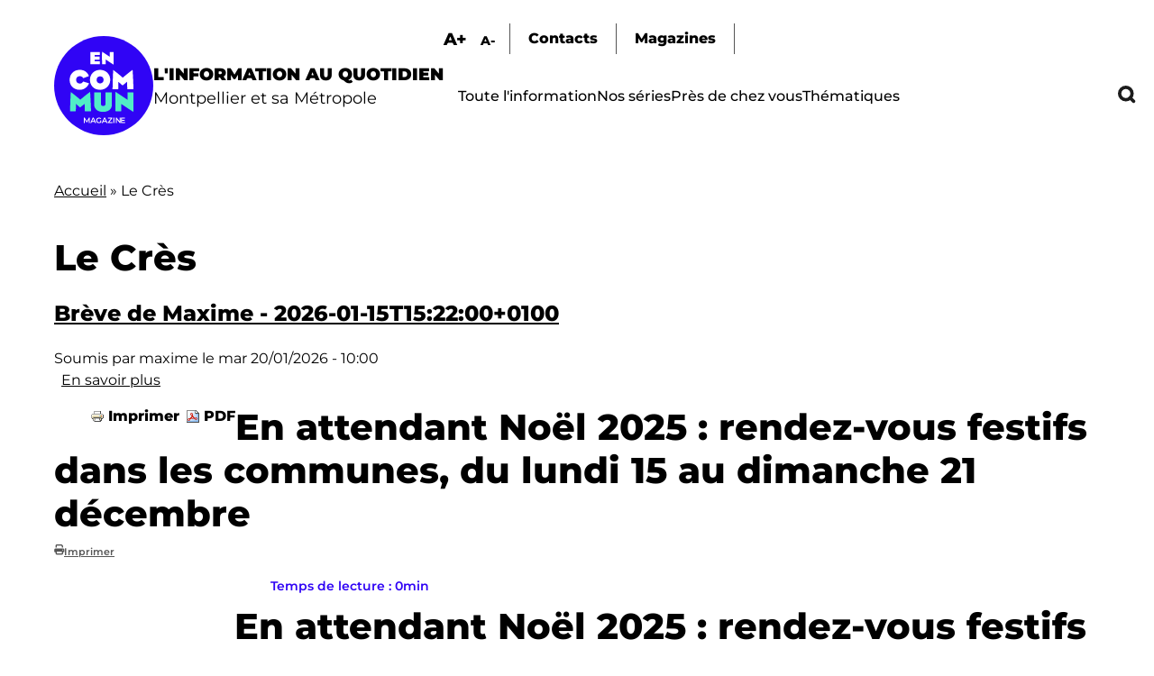

--- FILE ---
content_type: text/html; charset=UTF-8
request_url: https://encommun.montpellier.fr/taxonomy/term/18?field_lieux_target_id=39&field_thematiques_target_id=48
body_size: 15138
content:

<!DOCTYPE html>
<html lang="fr" dir="ltr" prefix="og: https://ogp.me/ns#">
  <head>
    <meta charset="utf-8" />
<link rel="canonical" href="https://encommun.montpellier.fr/taxonomy/term/18" />
<meta property="og:title" content="Le Crès | En Commun" />
<meta name="Generator" content="Drupal 10 (https://www.drupal.org)" />
<meta name="MobileOptimized" content="width" />
<meta name="HandheldFriendly" content="true" />
<meta name="viewport" content="width=device-width, initial-scale=1.0" />
<link rel="icon" href="/sites/default/files/favicon.svg" type="image/svg+xml" />
<link rel="alternate" type="application/rss+xml" title="Le Crès" href="https://encommun.montpellier.fr/taxonomy/term/18/feed?field_lieux_target_id=39&amp;field_thematiques_target_id=48" />

    <title>Le Crès | En Commun</title>
    <link rel="stylesheet" media="all" href="/modules/contrib/webform/css/webform.element.flexbox.css?t8wtv9" />
<link rel="stylesheet" media="all" href="/core/themes/stable9/css/core/components/progress.module.css?t8wtv9" />
<link rel="stylesheet" media="all" href="/core/themes/stable9/css/core/components/ajax-progress.module.css?t8wtv9" />
<link rel="stylesheet" media="all" href="/core/themes/stable9/css/system/components/align.module.css?t8wtv9" />
<link rel="stylesheet" media="all" href="/core/themes/stable9/css/system/components/fieldgroup.module.css?t8wtv9" />
<link rel="stylesheet" media="all" href="/core/themes/stable9/css/system/components/container-inline.module.css?t8wtv9" />
<link rel="stylesheet" media="all" href="/core/themes/stable9/css/system/components/clearfix.module.css?t8wtv9" />
<link rel="stylesheet" media="all" href="/core/themes/stable9/css/system/components/details.module.css?t8wtv9" />
<link rel="stylesheet" media="all" href="/core/themes/stable9/css/system/components/hidden.module.css?t8wtv9" />
<link rel="stylesheet" media="all" href="/core/themes/stable9/css/system/components/item-list.module.css?t8wtv9" />
<link rel="stylesheet" media="all" href="/core/themes/stable9/css/system/components/js.module.css?t8wtv9" />
<link rel="stylesheet" media="all" href="/core/themes/stable9/css/system/components/nowrap.module.css?t8wtv9" />
<link rel="stylesheet" media="all" href="/core/themes/stable9/css/system/components/position-container.module.css?t8wtv9" />
<link rel="stylesheet" media="all" href="/core/themes/stable9/css/system/components/reset-appearance.module.css?t8wtv9" />
<link rel="stylesheet" media="all" href="/core/themes/stable9/css/system/components/resize.module.css?t8wtv9" />
<link rel="stylesheet" media="all" href="/core/themes/stable9/css/system/components/system-status-counter.css?t8wtv9" />
<link rel="stylesheet" media="all" href="/core/themes/stable9/css/system/components/system-status-report-counters.css?t8wtv9" />
<link rel="stylesheet" media="all" href="/core/themes/stable9/css/system/components/system-status-report-general-info.css?t8wtv9" />
<link rel="stylesheet" media="all" href="/core/themes/stable9/css/system/components/tablesort.module.css?t8wtv9" />
<link rel="stylesheet" media="all" href="/modules/contrib/blazy/css/blazy.css?t8wtv9" />
<link rel="stylesheet" media="all" href="/core/themes/stable9/css/views/views.module.css?t8wtv9" />
<link rel="stylesheet" media="all" href="/modules/contrib/webform/css/webform.element.details.toggle.css?t8wtv9" />
<link rel="stylesheet" media="all" href="/modules/contrib/webform/css/webform.element.message.css?t8wtv9" />
<link rel="stylesheet" media="all" href="/modules/contrib/webform/css/webform.form.css?t8wtv9" />
<link rel="stylesheet" media="all" href="/modules/contrib/better_exposed_filters/css/better_exposed_filters.css?t8wtv9" />
<link rel="stylesheet" media="all" href="/libraries/fontawesome/css/all.min.css?t8wtv9" />
<link rel="stylesheet" media="all" href="/modules/contrib/printable/css/entity-links.css?t8wtv9" />
<link rel="stylesheet" media="all" href="/core/themes/stable9/css/core/assets/vendor/normalize-css/normalize.css?t8wtv9" />
<link rel="stylesheet" media="all" href="/themes/custom/encommun/css/base/elements.css?t8wtv9" />
<link rel="stylesheet" media="all" href="/themes/custom/encommun/css/layouts/layout.css?t8wtv9" />
<link rel="stylesheet" media="all" href="/core/themes/starterkit_theme/css/components/progress.css?t8wtv9" />
<link rel="stylesheet" media="all" href="/core/themes/starterkit_theme/css/components/action-links.css?t8wtv9" />
<link rel="stylesheet" media="all" href="/core/themes/starterkit_theme/css/components/breadcrumb.css?t8wtv9" />
<link rel="stylesheet" media="all" href="/core/themes/starterkit_theme/css/components/button.css?t8wtv9" />
<link rel="stylesheet" media="all" href="/core/themes/starterkit_theme/css/components/container-inline.css?t8wtv9" />
<link rel="stylesheet" media="all" href="/core/themes/starterkit_theme/css/components/details.css?t8wtv9" />
<link rel="stylesheet" media="all" href="/core/themes/starterkit_theme/css/components/exposed-filters.css?t8wtv9" />
<link rel="stylesheet" media="all" href="/core/themes/starterkit_theme/css/components/field.css?t8wtv9" />
<link rel="stylesheet" media="all" href="/core/themes/starterkit_theme/css/components/form.css?t8wtv9" />
<link rel="stylesheet" media="all" href="/core/themes/starterkit_theme/css/components/icons.css?t8wtv9" />
<link rel="stylesheet" media="all" href="/core/themes/starterkit_theme/css/components/inline-form.css?t8wtv9" />
<link rel="stylesheet" media="all" href="/core/themes/starterkit_theme/css/components/item-list.css?t8wtv9" />
<link rel="stylesheet" media="all" href="/core/themes/starterkit_theme/css/components/link.css?t8wtv9" />
<link rel="stylesheet" media="all" href="/core/themes/starterkit_theme/css/components/links.css?t8wtv9" />
<link rel="stylesheet" media="all" href="/core/themes/starterkit_theme/css/components/menu.css?t8wtv9" />
<link rel="stylesheet" media="all" href="/core/themes/starterkit_theme/css/components/more-link.css?t8wtv9" />
<link rel="stylesheet" media="all" href="/core/themes/starterkit_theme/css/components/pager.css?t8wtv9" />
<link rel="stylesheet" media="all" href="/core/themes/starterkit_theme/css/components/tabledrag.css?t8wtv9" />
<link rel="stylesheet" media="all" href="/core/themes/starterkit_theme/css/components/tableselect.css?t8wtv9" />
<link rel="stylesheet" media="all" href="/core/themes/starterkit_theme/css/components/tablesort.css?t8wtv9" />
<link rel="stylesheet" media="all" href="/core/themes/starterkit_theme/css/components/tabs.css?t8wtv9" />
<link rel="stylesheet" media="all" href="/core/themes/starterkit_theme/css/components/textarea.css?t8wtv9" />
<link rel="stylesheet" media="all" href="/core/themes/starterkit_theme/css/components/ui-dialog.css?t8wtv9" />
<link rel="stylesheet" media="all" href="/core/themes/starterkit_theme/css/components/messages.css?t8wtv9" />
<link rel="stylesheet" media="all" href="/core/themes/starterkit_theme/css/components/node.css?t8wtv9" />
<link rel="stylesheet" media="all" href="/themes/custom/encommun/css/components/block.css?t8wtv9" />
<link rel="stylesheet" media="all" href="/themes/custom/encommun/css/components/breadcrumb.css?t8wtv9" />
<link rel="stylesheet" media="all" href="/themes/custom/encommun/css/components/field.css?t8wtv9" />
<link rel="stylesheet" media="all" href="/themes/custom/encommun/css/components/form.css?t8wtv9" />
<link rel="stylesheet" media="all" href="/themes/custom/encommun/css/components/header.css?t8wtv9" />
<link rel="stylesheet" media="all" href="/themes/custom/encommun/css/components/menu.css?t8wtv9" />
<link rel="stylesheet" media="all" href="/themes/custom/encommun/css/components/messages.css?t8wtv9" />
<link rel="stylesheet" media="all" href="/themes/custom/encommun/css/components/node.css?t8wtv9" />
<link rel="stylesheet" media="all" href="/themes/custom/encommun/css/components/sidebar.css?t8wtv9" />
<link rel="stylesheet" media="all" href="/themes/custom/encommun/css/components/table.css?t8wtv9" />
<link rel="stylesheet" media="all" href="/themes/custom/encommun/css/components/tabs.css?t8wtv9" />
<link rel="stylesheet" media="all" href="/themes/custom/encommun/css/components/buttons.css?t8wtv9" />
<link rel="stylesheet" media="all" href="/themes/custom/encommun/css/fonts/fonts.css?t8wtv9" />
<link rel="stylesheet" media="all" href="/themes/custom/encommun/css/styles.css?t8wtv9" />
<link rel="stylesheet" media="all and (max-width:700px)" href="/themes/custom/encommun/css/styles-mobile.css?t8wtv9" />
<link rel="stylesheet" media="print" href="/themes/custom/encommun/css/theme/print.css?t8wtv9" />

    
  </head>
  <body class="path-taxonomy role-anonymous unpublished">
    
      <div class="dialog-off-canvas-main-canvas" data-off-canvas-main-canvas>
    
<div class="layout-container">

  <header class="site-header" role="banner">
    <div class="inner desktop">
		  <div class="region region-logo">
    <div class="views-element-container block block-views block-views-block-header-logo-site" id="block-views-block-header-logo-site">
  
    
      <div><div class="view view--header view-id-_header view-display-id-logo_site js-view-dom-id-79a1b06ddbad5a84e3563cab3a6da129a182ca2c2e004516459855b1ff95d3b1">
  
    
      
      <div class="view-content">
          <div class="views-row"><div class="views-field views-field-field-logo-site"><div class="field-content"><a href="/"><img src="/sites/default/files/logos/en-commun.svg" /></a></div></div><div class="views-field views-field-field-slogan"><div class="field-content"><span class="ligne1">L'information au quotidien</span>
<span class="ligne2">Montpellier et sa Métropole</span></div></div></div>

    </div>
  
          </div>
</div>

  </div>

  </div>

		<div class="menus">
			  <div class="region region-sur-header">
    <div class="views-element-container block block-views block-views-block-header-accessibility-font-size" id="block-views-block-header-accessibility-font-size-2">
  
    
      <div><div class="view view--header view-id-_header view-display-id-accessibility_font_size js-view-dom-id-537a775eb3a9b2a67e5b04d568f20603381d6afceedd86037f6c2257dea4877f">
  
    
      
      <div class="view-content">
          <div class="views-row"><div class="views-field views-field-field-sur-header"><div class="field-content"><span class="font-increase">A+</span>  <span class="font-decrease">A-</span>
</div></div></div>

    </div>
  
          </div>
</div>

  </div>
<nav role="navigation" aria-labelledby="block-surheader-menu" id="block-surheader" class="block block-menu navigation menu--sur-header">
            
  <h2 class="visually-hidden" id="block-surheader-menu">Sur-header</h2>
  

        
              <ul class="menu">
                    <li class="contact menu-item">
        <span>Contacts</span>
              </li>
                <li class="menu-item">
        <a href="/magazines" data-drupal-link-system-path="node/213">Magazines</a>
              </li>
        </ul>
  


  </nav>

  </div>

			  <div class="region region-primary-menu">
    <nav role="navigation" aria-labelledby="block-encommun-main-menu-menu" id="block-encommun-main-menu" class="block block-menu navigation menu--main">
            
  <h2 class="visually-hidden" id="block-encommun-main-menu-menu">Navigation principale</h2>
  

        
              <ul class="menu">
                    <li class="menu-item">
        <a href="/articles" data-drupal-link-system-path="articles">Toute l&#039;information</a>
              </li>
                <li class="menu-item">
        <a href="/series" data-drupal-link-system-path="series">Nos séries</a>
              </li>
                <li class="presdechezvous megamenu-container menu-item">
        <span>Près de chez vous</span>
              </li>
                <li class="thematiques megamenu-container menu-item">
        <span>Thématiques</span>
              </li>
                <li class="recherche menu-item">
        <span class="recherchelink">Recherche</span>
              </li>
        </ul>
  


  </nav>
<div class="views-element-container block block-views block-views-block-header-megamenu-pres-chez-vous" id="block-views-block-header-megamenu-pres-chez-vous">
  
    
      <div><div class="megamenu view view--header-megamenu view-id-_header_megamenu view-display-id-pres_chez_vous js-view-dom-id-fd8179349748599f452e4ad55bc887e36b7b34d616a287ee1ea859cd6285477a">
  
    
      
      <div class="view-content">
          <div class="tid-5 views-row"><div class="views-field views-field-name"><span class="field-content"><a href="/articles?villes=5">Baillargues</a></span></div></div>
    <div class="tid-6 views-row"><div class="views-field views-field-name"><span class="field-content"><a href="/articles?villes=6">Beaulieu</a></span></div></div>
    <div class="tid-7 views-row"><div class="views-field views-field-name"><span class="field-content"><a href="/articles?villes=7">Castelnau-le-Lez</a></span></div></div>
    <div class="tid-8 views-row"><div class="views-field views-field-name"><span class="field-content"><a href="/articles?villes=8">Castries</a></span></div></div>
    <div class="tid-9 views-row"><div class="views-field views-field-name"><span class="field-content"><a href="/articles?villes=9">Clapiers</a></span></div></div>
    <div class="tid-10 views-row"><div class="views-field views-field-name"><span class="field-content"><a href="/articles?villes=10">Cournonsec</a></span></div></div>
    <div class="tid-11 views-row"><div class="views-field views-field-name"><span class="field-content"><a href="/articles?villes=11">Cournonterral</a></span></div></div>
    <div class="tid-12 views-row"><div class="views-field views-field-name"><span class="field-content"><a href="/articles?villes=12">Fabrègues</a></span></div></div>
    <div class="tid-13 views-row"><div class="views-field views-field-name"><span class="field-content"><a href="/articles?villes=13">Grabels</a></span></div></div>
    <div class="tid-14 views-row"><div class="views-field views-field-name"><span class="field-content"><a href="/articles?villes=14">Jacou</a></span></div></div>
    <div class="tid-15 views-row"><div class="views-field views-field-name"><span class="field-content"><a href="/articles?villes=15">Juvignac</a></span></div></div>
    <div class="tid-16 views-row"><div class="views-field views-field-name"><span class="field-content"><a href="/articles?villes=16">Lattes</a></span></div></div>
    <div class="tid-17 views-row"><div class="views-field views-field-name"><span class="field-content"><a href="/articles?villes=17">Lavérune</a></span></div></div>
    <div class="tid-18 views-row"><div class="views-field views-field-name"><span class="field-content"><a href="/articles?villes=18">Le Crès</a></span></div></div>
    <div class="tid-3 views-row"><div class="views-field views-field-name"><span class="field-content"><a href="/articles?villes=3">Métropole</a></span></div></div>
    <div class="tid-19 views-row"><div class="views-field views-field-name"><span class="field-content"><a href="/articles?villes=19">Montaud</a></span></div></div>
    <div class="tid-20 views-row"><div class="views-field views-field-name"><span class="field-content"><a href="/articles?villes=20">Montferrier-sur-Lez</a></span></div></div>
    <div class="tid-4 views-row"><div class="views-field views-field-name"><span class="field-content"><a href="/articles?villes=4">Montpellier</a></span></div></div>
    <div class="tid-21 views-row"><div class="views-field views-field-name"><span class="field-content"><a href="/articles?villes=21">Murviel-les-Montpellier</a></span></div></div>
    <div class="tid-22 views-row"><div class="views-field views-field-name"><span class="field-content"><a href="/articles?villes=22">Pérols</a></span></div></div>
    <div class="tid-23 views-row"><div class="views-field views-field-name"><span class="field-content"><a href="/articles?villes=23">Pignan</a></span></div></div>
    <div class="tid-24 views-row"><div class="views-field views-field-name"><span class="field-content"><a href="/articles?villes=24">Prades-le-Lez</a></span></div></div>
    <div class="tid-25 views-row"><div class="views-field views-field-name"><span class="field-content"><a href="/articles?villes=25">Restinclières</a></span></div></div>
    <div class="tid-26 views-row"><div class="views-field views-field-name"><span class="field-content"><a href="/articles?villes=26">Saint-Brès</a></span></div></div>
    <div class="tid-27 views-row"><div class="views-field views-field-name"><span class="field-content"><a href="/articles?villes=27">Saint-Drézéry</a></span></div></div>
    <div class="tid-28 views-row"><div class="views-field views-field-name"><span class="field-content"><a href="/articles?villes=28">Saint-Geniès-des-Mourgues</a></span></div></div>
    <div class="tid-29 views-row"><div class="views-field views-field-name"><span class="field-content"><a href="/articles?villes=29">Saint-Georges d&#039;Orques</a></span></div></div>
    <div class="tid-30 views-row"><div class="views-field views-field-name"><span class="field-content"><a href="/articles?villes=30">Saint-Jean-de-Védas</a></span></div></div>
    <div class="tid-31 views-row"><div class="views-field views-field-name"><span class="field-content"><a href="/articles?villes=31">Saussan</a></span></div></div>
    <div class="tid-32 views-row"><div class="views-field views-field-name"><span class="field-content"><a href="/articles?villes=32">Sussargues</a></span></div></div>
    <div class="tid-33 views-row"><div class="views-field views-field-name"><span class="field-content"><a href="/articles?villes=33">Vendargues</a></span></div></div>
    <div class="tid-34 views-row"><div class="views-field views-field-name"><span class="field-content"><a href="/articles?villes=34">Villeneuve-lès-Maguelone</a></span></div></div>

    </div>
  
            <div class="view-footer">
      <div class="view view--header-megamenu view-id-_header_megamenu view-display-id-quartiers js-view-dom-id-286da6c15374128badf5a088dc3c83a6684cd458d58c4297128233d71e54d53d">
  
    
      
      <div class="view-content">
          <div class="tid-35 views-row"><div class="views-field views-field-name"><span class="field-content"><a href="/articles?villes=35">Centre</a></span></div></div>
    <div class="tid-36 views-row"><div class="views-field views-field-name"><span class="field-content"><a href="/articles?villes=36">Cévennes</a></span></div></div>
    <div class="tid-37 views-row"><div class="views-field views-field-name"><span class="field-content"><a href="/articles?villes=37">Croix d&#039;Argent</a></span></div></div>
    <div class="tid-38 views-row"><div class="views-field views-field-name"><span class="field-content"><a href="/articles?villes=38">Hôpitaux-Facultés</a></span></div></div>
    <div class="tid-39 views-row"><div class="views-field views-field-name"><span class="field-content"><a href="/articles?villes=39">Mosson</a></span></div></div>
    <div class="tid-40 views-row"><div class="views-field views-field-name"><span class="field-content"><a href="/articles?villes=40">Port Marianne</a></span></div></div>
    <div class="tid-41 views-row"><div class="views-field views-field-name"><span class="field-content"><a href="/articles?villes=41">Prés d&#039;Arènes</a></span></div></div>

    </div>
  
          </div>

    </div>
    </div>
</div>

  </div>
<div class="views-element-container block block-views block-views-block-header-megamenu-thematiques" id="block-views-block-header-megamenu-thematiques">
  
    
      <div><div class="megamenu view view--header-megamenu view-id-_header_megamenu view-display-id-thematiques js-view-dom-id-4801ccf0bcf578d00ba4eebc2cc6fa2a5593dde7a68ab42a5070400ab55dcbed">
  
    
      
      <div class="view-content">
          <div class="tid-1 views-row"><div class="views-field views-field-name"><span class="field-content"><a href="/articles?thematiques=1">Culture - Patrimoine</a></span></div></div>
    <div class="tid-49 views-row"><div class="views-field views-field-name"><span class="field-content"><a href="/articles?thematiques=49">Démocratie - Citoyenneté</a></span></div></div>
    <div class="tid-45 views-row"><div class="views-field views-field-name"><span class="field-content"><a href="/articles?thematiques=45">Économie - Commerce</a></span></div></div>
    <div class="tid-51 views-row"><div class="views-field views-field-name"><span class="field-content"><a href="/articles?thematiques=51">Éducation - Petite enfance</a></span></div></div>
    <div class="tid-44 views-row"><div class="views-field views-field-name"><span class="field-content"><a href="/articles?thematiques=44">Environnement</a></span></div></div>
    <div class="tid-52 views-row"><div class="views-field views-field-name"><span class="field-content"><a href="/articles?thematiques=52">Espace public</a></span></div></div>
    <div class="tid-241 views-row"><div class="views-field views-field-name"><span class="field-content"><a href="/articles?thematiques=241">Jeunesse - Vie étudiante</a></span></div></div>
    <div class="tid-242 views-row"><div class="views-field views-field-name"><span class="field-content"><a href="/articles?thematiques=242">Logement</a></span></div></div>
    <div class="tid-47 views-row"><div class="views-field views-field-name"><span class="field-content"><a href="/articles?thematiques=47">Santé</a></span></div></div>
    <div class="tid-243 views-row"><div class="views-field views-field-name"><span class="field-content"><a href="/articles?thematiques=243">Sécurité</a></span></div></div>
    <div class="tid-50 views-row"><div class="views-field views-field-name"><span class="field-content"><a href="/articles?thematiques=50">Solidarité - Égalité</a></span></div></div>
    <div class="tid-2 views-row"><div class="views-field views-field-name"><span class="field-content"><a href="/articles?thematiques=2">Sport</a></span></div></div>
    <div class="tid-48 views-row"><div class="views-field views-field-name"><span class="field-content"><a href="/articles?thematiques=48">Transports - Mobilités</a></span></div></div>

    </div>
  
          </div>
</div>

  </div>

  </div>

		</div>
	</div>
		
	<div class="inner mobile">
		  <div class="region region-header-mobile">
    <div class="views-element-container block block-views block-views-block-header-mobile" id="block-encommun-views-block-header-mobile">
  
    
      <div><div class="view view--header view-id-_header view-display-id-mobile js-view-dom-id-2a0774d6fe6a655d4f15bbb1f98b60ccb449e8c8a548c82c63906921f0da988d">
  
    
      
      <div class="view-content">
          <div class="views-row"><div class="views-field views-field-nothing"><span class="field-content"><div class="views-element-container"><div class="view view--header view-id-_header view-display-id-logo_site js-view-dom-id-9eb912b8a0edb79775e9a3b907523c0dcbaafba271029c37574fffa5277dc921">
  
    
      
      <div class="view-content">
          <div class="views-row"><div class="views-field views-field-field-logo-site"><div class="field-content"><a href="/"><img src="/sites/default/files/logos/en-commun.svg" /></a></div></div><div class="views-field views-field-field-slogan"><div class="field-content"><span class="ligne1">L'information au quotidien</span>
<span class="ligne2">Montpellier et sa Métropole</span></div></div></div>

    </div>
  
          </div>
</div>

<ul>
  <li class="recherche"></li>
  <li class="burger"></li>
</ul></span></div></div>

    </div>
  
          </div>
</div>

  </div>

  </div>

	</div>
  </header>

  

    <div class="region region-breadcrumb">
    <div id="block-encommun-breadcrumbs" class="block block-system block-system-breadcrumb-block">
  
    
        <nav class="breadcrumb" role="navigation" aria-labelledby="system-breadcrumb">
    <h2 id="system-breadcrumb" class="visually-hidden">Fil d'Ariane</h2>
    <ol>
          <li>
                  <a href="/">Accueil</a>
              </li>
          <li>
                  Le Crès
              </li>
        </ol>
  </nav>

  </div>

  </div>


  

  

  <main class="site-main" role="main">

    <div class="layout-content">
        <div class="region region-content">
    <div id="block-encommun-page-title" class="block block-core block-page-title-block">
  
    
      
  <h1 class="page-title">Le Crès</h1>


  </div>
<div id="block-encommun-content" class="block block-system block-system-main-block">
  
    
      <div class="views-element-container"><div class="view view-taxonomy-term view-id-taxonomy_term view-display-id-page_1 js-view-dom-id-d1b51dad38ef315479713281168298a44de1eb67c31709f09894d9de3a576bfb">
  
    
      <div class="view-header">
      <div id="taxonomy-term-18" class="taxonomy-term vocabulary-villes">
  
    
  <div class="content">
    
  </div>
</div>

    </div>
      
      <div class="view-content">
          <div class="views-row">
<article data-history-node-id="6195" class="node node--type-breve node--view-mode-teaser">

  
      <h2>
      <a href="/node/6195" rel="bookmark"><span class="field field--name-title field--type-string field--label-hidden">Brève de Maxime - 2026-01-15T15:22:00+0100</span>
</a>
    </h2>
    

      <footer class="node__meta">
      <article class="profile">
  </article>

      <div class="node__submitted">
        Soumis par <span class="field field--name-uid field--type-entity-reference field--label-hidden"><span>maxime</span></span>
 le <span class="field field--name-created field--type-created field--label-hidden"><time datetime="2026-01-20T10:00:00+01:00" title="Mardi 20 janvier 2026 - 10:00" class="datetime">mar 20/01/2026 - 10:00</time>
</span>
        
      </div>
    </footer>
  
  <div class="node__content">
      <div class="node__links">
    <ul class="links inline"><li><a href="/node/6195" rel="tag" title="Brève de Maxime - 2026-01-15T15:22:00+0100" hreflang="fr">En savoir plus<span class="visually-hidden"> sur Brève de Maxime - 2026-01-15T15:22:00+0100</span></a></li></ul>  </div>
<div class="node_view"><ul class="pre_links"><li><a href="/node/6195/printable/print">Imprimer</a></li><li><a href="/node/6195/printable/pdf">PDF</a></li></ul></div>
  </div>

</article>
</div>
    <div class="views-row">

<article data-history-node-id="6021" class="node node--type-article node--view-mode-teaser">

	
	<h1><span class="field field--name-title field--type-string field--label-hidden">En attendant Noël 2025 : rendez-vous festifs dans les communes, du lundi 15 au dimanche 21 décembre</span>
</h1>
	<div class="dates">
		
      <span class="fa fa-print" data-fa-transform="" data-fa-mask=""></span> <a href="/node/6021/printable/print" target="_blank">Imprimer</a>
	</div>

	
	<div class="image-principale">
		
	</div>

	<div class="article-content">
		<div class="aside-taxos">
			<div class="views-element-container"></div>

		</div>
		<div class="contenu">
			<div class="intro-contenu">
				<div class="readingTime"></div>
				<div class="ecouter displaynone">Écouter</div>
			</div>
			
		</div>
	</div>
	<div class="node__content">
			</div>

</article>








</div>
    <div class="views-row">

<article data-history-node-id="5965" class="node node--type-article node--view-mode-teaser">

	
	<h1><span class="field field--name-title field--type-string field--label-hidden">En attendant Noël 2025 : rendez-vous festifs dans les communes, du lundi 8 au dimanche 14 décembre</span>
</h1>
	<div class="dates">
		
      <span class="fa fa-print" data-fa-transform="" data-fa-mask=""></span> <a href="/node/5965/printable/print" target="_blank">Imprimer</a>
	</div>

	
	<div class="image-principale">
		
	</div>

	<div class="article-content">
		<div class="aside-taxos">
			<div class="views-element-container"></div>

		</div>
		<div class="contenu">
			<div class="intro-contenu">
				<div class="readingTime"></div>
				<div class="ecouter displaynone">Écouter</div>
			</div>
			
		</div>
	</div>
	<div class="node__content">
			</div>

</article>








</div>
    <div class="views-row">

<article data-history-node-id="5969" class="node node--type-article node--view-mode-teaser">

	
	<h1><span class="field field--name-title field--type-string field--label-hidden">Coups de cœur à hauteur d’enfants // Décembre 2025 </span>
</h1>
	<div class="dates">
		
      <span class="fa fa-print" data-fa-transform="" data-fa-mask=""></span> <a href="/node/5969/printable/print" target="_blank">Imprimer</a>
	</div>

	
	<div class="image-principale">
		
	</div>

	<div class="article-content">
		<div class="aside-taxos">
			<div class="views-element-container"></div>

		</div>
		<div class="contenu">
			<div class="intro-contenu">
				<div class="readingTime"></div>
				<div class="ecouter displaynone">Écouter</div>
			</div>
			
		</div>
	</div>
	<div class="node__content">
			</div>

</article>








</div>
    <div class="views-row">
<article data-history-node-id="5830" class="node node--type-breve node--view-mode-teaser">

  
      <h2>
      <a href="/node/5830" rel="bookmark"><span class="field field--name-title field--type-string field--label-hidden">Brève de - 2025-11-14T11:00:03+0100</span>
</a>
    </h2>
    

      <footer class="node__meta">
      <article class="profile">
  </article>

      <div class="node__submitted">
        Soumis par <span class="field field--name-uid field--type-entity-reference field--label-hidden"><span>stephanie.bena…</span></span>
 le <span class="field field--name-created field--type-created field--label-hidden"><time datetime="2025-11-14T11:00:00+01:00" title="Vendredi 14 novembre 2025 - 11:00" class="datetime">ven 14/11/2025 - 11:00</time>
</span>
        
      </div>
    </footer>
  
  <div class="node__content">
      <div class="node__links">
    <ul class="links inline"><li><a href="/node/5830" rel="tag" title="Brève de - 2025-11-14T11:00:03+0100" hreflang="fr">En savoir plus<span class="visually-hidden"> sur Brève de - 2025-11-14T11:00:03+0100</span></a></li><li>2 vues</li></ul>  </div>
<div class="node_view"><ul class="pre_links"><li><a href="/node/5830/printable/print">Imprimer</a></li><li><a href="/node/5830/printable/pdf">PDF</a></li></ul></div>
  </div>

</article>
</div>
    <div class="views-row">

<article data-history-node-id="5762" class="node node--type-article node--view-mode-teaser">

	
	<h1><span class="field field--name-title field--type-string field--label-hidden">Nos coups de cœur sorties du vendredi 14 au dimanche 16 novembre</span>
</h1>
	<div class="dates">
		
      <span class="fa fa-print" data-fa-transform="" data-fa-mask=""></span> <a href="/node/5762/printable/print" target="_blank">Imprimer</a>
	</div>

	
	<div class="image-principale">
		
	</div>

	<div class="article-content">
		<div class="aside-taxos">
			<div class="views-element-container"></div>

		</div>
		<div class="contenu">
			<div class="intro-contenu">
				<div class="readingTime"></div>
				<div class="ecouter displaynone">Écouter</div>
			</div>
			
		</div>
	</div>
	<div class="node__content">
			</div>

</article>








</div>
    <div class="views-row">

<article data-history-node-id="5667" class="node node--type-article node--view-mode-teaser">

	
	<h1><span class="field field--name-title field--type-string field--label-hidden">Coups de cœur à hauteur d’enfants // Novembre 2025</span>
</h1>
	<div class="dates">
		
      <span class="fa fa-print" data-fa-transform="" data-fa-mask=""></span> <a href="/node/5667/printable/print" target="_blank">Imprimer</a>
	</div>

	
	<div class="image-principale">
		
	</div>

	<div class="article-content">
		<div class="aside-taxos">
			<div class="views-element-container"></div>

		</div>
		<div class="contenu">
			<div class="intro-contenu">
				<div class="readingTime"></div>
				<div class="ecouter displaynone">Écouter</div>
			</div>
			
		</div>
	</div>
	<div class="node__content">
			</div>

</article>








</div>
    <div class="views-row">
<article data-history-node-id="5590" class="node node--type-breve node--view-mode-teaser">

  
      <h2>
      <a href="/node/5590" rel="bookmark"><span class="field field--name-title field--type-string field--label-hidden">Brève de - 2025-10-06T18:00:01+0200</span>
</a>
    </h2>
    

      <footer class="node__meta">
      <article class="profile">
  </article>

      <div class="node__submitted">
        Soumis par <span class="field field--name-uid field--type-entity-reference field--label-hidden"><span>stephanie.bena…</span></span>
 le <span class="field field--name-created field--type-created field--label-hidden"><time datetime="2025-10-06T18:00:00+02:00" title="Lundi 6 octobre 2025 - 18:00" class="datetime">lun 06/10/2025 - 18:00</time>
</span>
        
      </div>
    </footer>
  
  <div class="node__content">
      <div class="node__links">
    <ul class="links inline"><li><a href="/node/5590" rel="tag" title="Brève de - 2025-10-06T18:00:01+0200" hreflang="fr">En savoir plus<span class="visually-hidden"> sur Brève de - 2025-10-06T18:00:01+0200</span></a></li><li>25 vues</li></ul>  </div>
<div class="node_view"><ul class="pre_links"><li><a href="/node/5590/printable/print">Imprimer</a></li><li><a href="/node/5590/printable/pdf">PDF</a></li></ul></div>
  </div>

</article>
</div>
    <div class="views-row">

<article data-history-node-id="5295" class="node node--type-article node--view-mode-teaser">

	
	<h1><span class="field field--name-title field--type-string field--label-hidden">Nos coups de cœur sorties du vendredi 29 au dimanche 31 août</span>
</h1>
	<div class="dates">
		
      <span class="fa fa-print" data-fa-transform="" data-fa-mask=""></span> <a href="/node/5295/printable/print" target="_blank">Imprimer</a>
	</div>

	
	<div class="image-principale">
		
	</div>

	<div class="article-content">
		<div class="aside-taxos">
			<div class="views-element-container"></div>

		</div>
		<div class="contenu">
			<div class="intro-contenu">
				<div class="readingTime"></div>
				<div class="ecouter displaynone">Écouter</div>
			</div>
			
		</div>
	</div>
	<div class="node__content">
			</div>

</article>








</div>
    <div class="views-row">
<article data-history-node-id="5146" class="node node--type-breve node--view-mode-teaser">

  
      <h2>
      <a href="/node/5146" rel="bookmark"><span class="field field--name-title field--type-string field--label-hidden">Brève de - 2025-07-05T10:00:01+0200</span>
</a>
    </h2>
    

      <footer class="node__meta">
      <article class="profile">
  </article>

      <div class="node__submitted">
        Soumis par <span class="field field--name-uid field--type-entity-reference field--label-hidden"><span>stephanie.bena…</span></span>
 le <span class="field field--name-created field--type-created field--label-hidden"><time datetime="2025-07-05T10:00:00+02:00" title="Samedi 5 juillet 2025 - 10:00" class="datetime">sam 05/07/2025 - 10:00</time>
</span>
        
      </div>
    </footer>
  
  <div class="node__content">
      <div class="node__links">
    <ul class="links inline"><li><a href="/node/5146" rel="tag" title="Brève de - 2025-07-05T10:00:01+0200" hreflang="fr">En savoir plus<span class="visually-hidden"> sur Brève de - 2025-07-05T10:00:01+0200</span></a></li><li>373 vues</li></ul>  </div>
<div class="node_view"><ul class="pre_links"><li><a href="/node/5146/printable/print">Imprimer</a></li><li><a href="/node/5146/printable/pdf">PDF</a></li></ul></div>
  </div>

</article>
</div>

    </div>
  
        <nav class="pager" role="navigation" aria-labelledby="pagination-heading">
    <h4 id="pagination-heading" class="pager__heading visually-hidden">Pagination</h4>
    <ul class="pager__items js-pager__items">
                    <li class="pager__item is-active">
          Page 1        </li>
                    <li class="pager__item pager__item--next">
          <a href="/taxonomy/term/18?field_lieux_target_id=39&amp;field_thematiques_target_id=48&amp;page=1" title="Aller à la page suivante" rel="next">
            <span class="visually-hidden">Page suivante</span>
            <span aria-hidden="true">››</span>
          </a>
        </li>
          </ul>
  </nav>

              <div class="feed-icons">
      <a href="https://encommun.montpellier.fr/taxonomy/term/18/feed?field_lieux_target_id=39&amp;field_thematiques_target_id=48" class="feed-icon">
  S'abonner à Le Crès
</a>

    </div>
  </div>
</div>

  </div>

  </div>

    </div>
    
  </main>

      <footer class="site-footer" role="contentinfo">
		<div class="inner">
		    <div class="region region-footer">
    <div class="views-element-container block block-views block-views-block-footer-logos-footer" id="block-views-block-footer-logos-footer">
  
    
      <div><div class="view view--footer view-id-_footer view-display-id-logos_footer js-view-dom-id-413f31b2743797709120d29120d5abdeed1967438441940fa0dc101e35d73f28">
  
    
      
      <div class="view-content">
          <div class="views-row"><div class="views-field views-field-nothing"><span class="field-content"><a href="https://www.montpellier3m.fr" target="_blank" title="Montpellier Méditerannée Métropole">  <img loading="lazy" src="/sites/default/files/logos/logo-montpellier3m-blanc.png" width="224" height="223" alt="" />

</a></span></div></div>
    <div class="views-row"><div class="views-field views-field-nothing"><span class="field-content"><a href="https://www.montpellier.fr" target="_blank" title="Ville de Montpellier">  <img loading="lazy" src="/sites/default/files/logos/logo-montpellier-blanc.png" width="175" height="222" alt="" />

</a></span></div></div>

    </div>
  
          </div>
</div>

  </div>
<nav role="navigation" aria-labelledby="block-encommun-footerprincipal-menu" id="block-encommun-footerprincipal" class="block block-menu navigation menu--footer-principale">
            
  <h2 class="visually-hidden" id="block-encommun-footerprincipal-menu">Footer principal</h2>
  

        
              <ul class="menu">
                    <li class="contact menu-item">
        <span>Contact</span>
              </li>
                <li class="menu-item">
        <a href="/magazines" data-drupal-link-system-path="node/213">Magazine</a>
              </li>
                <li class="menu-item">
        <a href="/series" data-drupal-link-system-path="series">Nos séries</a>
              </li>
                <li class="menu-item">
        <a href="/articles" data-drupal-link-system-path="articles">Toute l&#039;information</a>
              </li>
        </ul>
  


  </nav>

  </div>

		    <div class="region region-footer-last-col">
    <div class="views-element-container block block-views block-views-block-footer-texte" id="block-views-block-footer-texte">
  
    
      <div><div class="view view--footer view-id-_footer view-display-id-texte js-view-dom-id-db23a0bcdf0b11d82752a33d3cf982de5d6589b9da968fbfb2f6359b4ed85d44">
  
    
      
      <div class="view-content">
          <div class="views-row"><div class="views-field views-field-field-footer-texte"><div class="field-content"></div></div></div>

    </div>
  
          </div>
</div>

  </div>
<div class="views-element-container block block-views block-views-block-footer-rs" id="block-views-block-footer-rs">
  
    
      <div><div class="view view--footer view-id-_footer view-display-id-rs js-view-dom-id-9eec46cc8b32d6b0ddc79462a695862ef1166f2c8cebf20ae8c647897ccebc6f">
  
    
      
      <div class="view-content">
          <div class="views-row"><div class="views-field views-field-nothing"><span class="field-content"><a href="https://www.facebook.com/encommunmontpellier" target="_blank" title="Facebook"><div class="fontawesome-icons">
      <div class="fontawesome-icon">
  <span class="fab fa-facebook" data-fa-transform="" data-fa-mask=""></span>
</div>

  </div>
 </a>
</span></div></div>
    <div class="views-row"><div class="views-field views-field-nothing"><span class="field-content"><a href="https://twitter.com/encommunmtp" target="_blank" title="Twitter"><div class="fontawesome-icons">
      <div class="fontawesome-icon">
  <span class="fab fa-square-twitter" data-fa-transform="" data-fa-mask=""></span>
</div>

  </div>
 </a>
</span></div></div>

    </div>
  
          </div>
</div>

  </div>
<div class="views-element-container block block-views block-views-block-footer-magazines-apercus" id="block-encommun-views-block-footer-magazines-apercus">
  
    
      <div><div class="magazines-apercus view view--footer view-id-_footer view-display-id-magazines_apercus js-view-dom-id-96fd5040280ecc580c34eb455d9f826b24ea3b24fe7e47087ddfb3280d0fed3a">
  
    
      
      <div class="view-content">
          <div class="views-row"><div class="views-field views-field-field-magazine-pdf"><div class="field-content"><div class="pdfpreview" id="pdfpreview-12316">
  <div class="pdfpreview-image-wrapper">
    <img alt="" title="" class="pdfpreview-file image-style-crop-libre-w400" src="/sites/default/files/styles/crop_libre_w400/public/pdfpreview/12316-en-commun-2026-01_0.png?itok=ZLRqJClO" width="400" height="487" loading="lazy" />



  </div>
  </div>
</div></div></div>
    <div class="views-row"><div class="views-field views-field-field-magazine-pdf"><div class="field-content"><div class="pdfpreview" id="pdfpreview-12315">
  <div class="pdfpreview-image-wrapper">
    <img alt="" title="" class="pdfpreview-file image-style-crop-libre-w400" src="/sites/default/files/styles/crop_libre_w400/public/pdfpreview/12315-en-commun-2026-01.png?itok=y68vi0aQ" width="400" height="522" loading="lazy" />



  </div>
  </div>
</div></div></div>

    </div>
  
            <div class="view-footer">
      <a href="/magazines"></a>
    </div>
    </div>
</div>

  </div>

  </div>

		</div>
    </footer>
    
      <div class="site-footer-menu" role="contentinfo">
		<div class="inner">
		  <div class="region region-menu-footer">
    <nav role="navigation" aria-labelledby="block-encommun-menufooter-menu" id="block-encommun-menufooter" class="block block-menu navigation menu--menu-footer">
            
  <h2 class="visually-hidden" id="block-encommun-menufooter-menu">Menu Footer</h2>
  

        
              <ul class="menu">
                    <li class="menu-item">
        <a href="/mentions-legales" data-drupal-link-system-path="node/239">Mentions légales</a>
              </li>
                <li class="menu-item">
        <a href="/la-redaction" data-drupal-link-system-path="node/1672">La Rédaction</a>
              </li>
        </ul>
  


  </nav>

  </div>

		</div>
	</div>
  
</div>
	  <div class="region region-position-fixed">
    <div class="views-element-container block block-views block-views-blockrecherche-block" id="block-views-block-recherche-block">
  
    
      <div><div class="view view-recherche view-id-recherche view-display-id-block js-view-dom-id-ca94122a25170578d78136cca7d6793ffa750f88cf4240af5b8f303ea9da80a6">
  
    
      <div class="view-header">
      <h2>Recherche</h2>
    </div>
        <div class="view-filters">
      <form class="views-exposed-form bef-exposed-form" data-bef-auto-submit-full-form="" data-bef-auto-submit="" data-bef-auto-submit-delay="500" data-bef-auto-submit-minimum-length="3" data-drupal-selector="views-exposed-form-recherche-block" action="/taxonomy/term/18" method="get" id="views-exposed-form-recherche-block" accept-charset="UTF-8">
  <div class="form--inline clearfix">
  <div class="js-form-item form-item js-form-type-textfield form-type-textfield js-form-item-combine form-item-combine">
      
        <input data-drupal-selector="edit-combine" type="text" id="edit-combine" name="combine" value="" size="30" maxlength="128" class="form-text" />

        </div>
<details class="bef--secondary js-form-wrapper form-wrapper" data-drupal-selector="edit-secondary" id="edit-secondary" open="open">    <summary role="button" aria-controls="edit-secondary" aria-expanded="true">Options avancées</summary><div class="details-wrapper">
    <fieldset data-drupal-selector="edit-field-lieux-target-id" id="edit-field-lieux-target-id--wrapper" class="fieldgroup form-composite js-form-item form-item js-form-wrapper form-wrapper">
      <legend>
    <span class="fieldset-legend">Filtrer par lieu</span>
  </legend>
  <div class="fieldset-wrapper">
            <div id="edit-field-lieux-target-id" class="form-radios"><div class="form-radios">
                  <div class="js-form-item form-item js-form-type-radio form-type-radio js-form-item-field-lieux-target-id form-item-field-lieux-target-id">
        <input data-drupal-selector="edit-field-lieux-target-id-all" type="radio" id="edit-field-lieux-target-id-all" name="field_lieux_target_id" value="All" class="form-radio" />

        <label for="edit-field-lieux-target-id-all" class="option">- Tout -</label>
      </div>

                    <div class="js-form-item form-item js-form-type-radio form-type-radio js-form-item-field-lieux-target-id form-item-field-lieux-target-id">
        <input data-drupal-selector="edit-field-lieux-target-id-35" type="radio" id="edit-field-lieux-target-id-35" name="field_lieux_target_id" value="35" class="form-radio" />

        <label for="edit-field-lieux-target-id-35" class="option">Centre</label>
      </div>

                    <div class="js-form-item form-item js-form-type-radio form-type-radio js-form-item-field-lieux-target-id form-item-field-lieux-target-id">
        <input data-drupal-selector="edit-field-lieux-target-id-36" type="radio" id="edit-field-lieux-target-id-36" name="field_lieux_target_id" value="36" class="form-radio" />

        <label for="edit-field-lieux-target-id-36" class="option">Cévennes</label>
      </div>

                    <div class="js-form-item form-item js-form-type-radio form-type-radio js-form-item-field-lieux-target-id form-item-field-lieux-target-id">
        <input data-drupal-selector="edit-field-lieux-target-id-37" type="radio" id="edit-field-lieux-target-id-37" name="field_lieux_target_id" value="37" class="form-radio" />

        <label for="edit-field-lieux-target-id-37" class="option">Croix d'Argent</label>
      </div>

                    <div class="js-form-item form-item js-form-type-radio form-type-radio js-form-item-field-lieux-target-id form-item-field-lieux-target-id">
        <input data-drupal-selector="edit-field-lieux-target-id-38" type="radio" id="edit-field-lieux-target-id-38" name="field_lieux_target_id" value="38" class="form-radio" />

        <label for="edit-field-lieux-target-id-38" class="option">Hôpitaux-Facultés</label>
      </div>

                    <div class="js-form-item form-item js-form-type-radio form-type-radio js-form-item-field-lieux-target-id form-item-field-lieux-target-id">
        <input data-drupal-selector="edit-field-lieux-target-id-39" type="radio" id="edit-field-lieux-target-id-39" name="field_lieux_target_id" value="39" checked="checked" class="form-radio" />

        <label for="edit-field-lieux-target-id-39" class="option">Mosson</label>
      </div>

                    <div class="js-form-item form-item js-form-type-radio form-type-radio js-form-item-field-lieux-target-id form-item-field-lieux-target-id">
        <input data-drupal-selector="edit-field-lieux-target-id-41" type="radio" id="edit-field-lieux-target-id-41" name="field_lieux_target_id" value="41" class="form-radio" />

        <label for="edit-field-lieux-target-id-41" class="option">Prés d'Arènes</label>
      </div>

                    <div class="js-form-item form-item js-form-type-radio form-type-radio js-form-item-field-lieux-target-id form-item-field-lieux-target-id">
        <input data-drupal-selector="edit-field-lieux-target-id-40" type="radio" id="edit-field-lieux-target-id-40" name="field_lieux_target_id" value="40" class="form-radio" />

        <label for="edit-field-lieux-target-id-40" class="option">Port Marianne</label>
      </div>

                    <div class="js-form-item form-item js-form-type-radio form-type-radio js-form-item-field-lieux-target-id form-item-field-lieux-target-id">
        <input data-drupal-selector="edit-field-lieux-target-id-3" type="radio" id="edit-field-lieux-target-id-3" name="field_lieux_target_id" value="3" class="form-radio" />

        <label for="edit-field-lieux-target-id-3" class="option">Métropole</label>
      </div>

                    <div class="js-form-item form-item js-form-type-radio form-type-radio js-form-item-field-lieux-target-id form-item-field-lieux-target-id">
        <input data-drupal-selector="edit-field-lieux-target-id-4" type="radio" id="edit-field-lieux-target-id-4" name="field_lieux_target_id" value="4" class="form-radio" />

        <label for="edit-field-lieux-target-id-4" class="option">Montpellier</label>
      </div>

                    <div class="js-form-item form-item js-form-type-radio form-type-radio js-form-item-field-lieux-target-id form-item-field-lieux-target-id">
        <input data-drupal-selector="edit-field-lieux-target-id-5" type="radio" id="edit-field-lieux-target-id-5" name="field_lieux_target_id" value="5" class="form-radio" />

        <label for="edit-field-lieux-target-id-5" class="option">Baillargues</label>
      </div>

                    <div class="js-form-item form-item js-form-type-radio form-type-radio js-form-item-field-lieux-target-id form-item-field-lieux-target-id">
        <input data-drupal-selector="edit-field-lieux-target-id-6" type="radio" id="edit-field-lieux-target-id-6" name="field_lieux_target_id" value="6" class="form-radio" />

        <label for="edit-field-lieux-target-id-6" class="option">Beaulieu</label>
      </div>

                    <div class="js-form-item form-item js-form-type-radio form-type-radio js-form-item-field-lieux-target-id form-item-field-lieux-target-id">
        <input data-drupal-selector="edit-field-lieux-target-id-7" type="radio" id="edit-field-lieux-target-id-7" name="field_lieux_target_id" value="7" class="form-radio" />

        <label for="edit-field-lieux-target-id-7" class="option">Castelnau-le-Lez</label>
      </div>

                    <div class="js-form-item form-item js-form-type-radio form-type-radio js-form-item-field-lieux-target-id form-item-field-lieux-target-id">
        <input data-drupal-selector="edit-field-lieux-target-id-8" type="radio" id="edit-field-lieux-target-id-8" name="field_lieux_target_id" value="8" class="form-radio" />

        <label for="edit-field-lieux-target-id-8" class="option">Castries</label>
      </div>

                    <div class="js-form-item form-item js-form-type-radio form-type-radio js-form-item-field-lieux-target-id form-item-field-lieux-target-id">
        <input data-drupal-selector="edit-field-lieux-target-id-9" type="radio" id="edit-field-lieux-target-id-9" name="field_lieux_target_id" value="9" class="form-radio" />

        <label for="edit-field-lieux-target-id-9" class="option">Clapiers</label>
      </div>

                    <div class="js-form-item form-item js-form-type-radio form-type-radio js-form-item-field-lieux-target-id form-item-field-lieux-target-id">
        <input data-drupal-selector="edit-field-lieux-target-id-10" type="radio" id="edit-field-lieux-target-id-10" name="field_lieux_target_id" value="10" class="form-radio" />

        <label for="edit-field-lieux-target-id-10" class="option">Cournonsec</label>
      </div>

                    <div class="js-form-item form-item js-form-type-radio form-type-radio js-form-item-field-lieux-target-id form-item-field-lieux-target-id">
        <input data-drupal-selector="edit-field-lieux-target-id-11" type="radio" id="edit-field-lieux-target-id-11" name="field_lieux_target_id" value="11" class="form-radio" />

        <label for="edit-field-lieux-target-id-11" class="option">Cournonterral</label>
      </div>

                    <div class="js-form-item form-item js-form-type-radio form-type-radio js-form-item-field-lieux-target-id form-item-field-lieux-target-id">
        <input data-drupal-selector="edit-field-lieux-target-id-12" type="radio" id="edit-field-lieux-target-id-12" name="field_lieux_target_id" value="12" class="form-radio" />

        <label for="edit-field-lieux-target-id-12" class="option">Fabrègues</label>
      </div>

                    <div class="js-form-item form-item js-form-type-radio form-type-radio js-form-item-field-lieux-target-id form-item-field-lieux-target-id">
        <input data-drupal-selector="edit-field-lieux-target-id-13" type="radio" id="edit-field-lieux-target-id-13" name="field_lieux_target_id" value="13" class="form-radio" />

        <label for="edit-field-lieux-target-id-13" class="option">Grabels</label>
      </div>

                    <div class="js-form-item form-item js-form-type-radio form-type-radio js-form-item-field-lieux-target-id form-item-field-lieux-target-id">
        <input data-drupal-selector="edit-field-lieux-target-id-14" type="radio" id="edit-field-lieux-target-id-14" name="field_lieux_target_id" value="14" class="form-radio" />

        <label for="edit-field-lieux-target-id-14" class="option">Jacou</label>
      </div>

                    <div class="js-form-item form-item js-form-type-radio form-type-radio js-form-item-field-lieux-target-id form-item-field-lieux-target-id">
        <input data-drupal-selector="edit-field-lieux-target-id-15" type="radio" id="edit-field-lieux-target-id-15" name="field_lieux_target_id" value="15" class="form-radio" />

        <label for="edit-field-lieux-target-id-15" class="option">Juvignac</label>
      </div>

                    <div class="js-form-item form-item js-form-type-radio form-type-radio js-form-item-field-lieux-target-id form-item-field-lieux-target-id">
        <input data-drupal-selector="edit-field-lieux-target-id-16" type="radio" id="edit-field-lieux-target-id-16" name="field_lieux_target_id" value="16" class="form-radio" />

        <label for="edit-field-lieux-target-id-16" class="option">Lattes</label>
      </div>

                    <div class="js-form-item form-item js-form-type-radio form-type-radio js-form-item-field-lieux-target-id form-item-field-lieux-target-id">
        <input data-drupal-selector="edit-field-lieux-target-id-17" type="radio" id="edit-field-lieux-target-id-17" name="field_lieux_target_id" value="17" class="form-radio" />

        <label for="edit-field-lieux-target-id-17" class="option">Lavérune</label>
      </div>

                    <div class="js-form-item form-item js-form-type-radio form-type-radio js-form-item-field-lieux-target-id form-item-field-lieux-target-id">
        <input data-drupal-selector="edit-field-lieux-target-id-18" type="radio" id="edit-field-lieux-target-id-18" name="field_lieux_target_id" value="18" class="form-radio" />

        <label for="edit-field-lieux-target-id-18" class="option">Le Crès</label>
      </div>

                    <div class="js-form-item form-item js-form-type-radio form-type-radio js-form-item-field-lieux-target-id form-item-field-lieux-target-id">
        <input data-drupal-selector="edit-field-lieux-target-id-19" type="radio" id="edit-field-lieux-target-id-19" name="field_lieux_target_id" value="19" class="form-radio" />

        <label for="edit-field-lieux-target-id-19" class="option">Montaud</label>
      </div>

                    <div class="js-form-item form-item js-form-type-radio form-type-radio js-form-item-field-lieux-target-id form-item-field-lieux-target-id">
        <input data-drupal-selector="edit-field-lieux-target-id-20" type="radio" id="edit-field-lieux-target-id-20" name="field_lieux_target_id" value="20" class="form-radio" />

        <label for="edit-field-lieux-target-id-20" class="option">Montferrier-sur-Lez</label>
      </div>

                    <div class="js-form-item form-item js-form-type-radio form-type-radio js-form-item-field-lieux-target-id form-item-field-lieux-target-id">
        <input data-drupal-selector="edit-field-lieux-target-id-21" type="radio" id="edit-field-lieux-target-id-21" name="field_lieux_target_id" value="21" class="form-radio" />

        <label for="edit-field-lieux-target-id-21" class="option">Murviel-les-Montpellier</label>
      </div>

                    <div class="js-form-item form-item js-form-type-radio form-type-radio js-form-item-field-lieux-target-id form-item-field-lieux-target-id">
        <input data-drupal-selector="edit-field-lieux-target-id-22" type="radio" id="edit-field-lieux-target-id-22" name="field_lieux_target_id" value="22" class="form-radio" />

        <label for="edit-field-lieux-target-id-22" class="option">Pérols</label>
      </div>

                    <div class="js-form-item form-item js-form-type-radio form-type-radio js-form-item-field-lieux-target-id form-item-field-lieux-target-id">
        <input data-drupal-selector="edit-field-lieux-target-id-23" type="radio" id="edit-field-lieux-target-id-23" name="field_lieux_target_id" value="23" class="form-radio" />

        <label for="edit-field-lieux-target-id-23" class="option">Pignan</label>
      </div>

                    <div class="js-form-item form-item js-form-type-radio form-type-radio js-form-item-field-lieux-target-id form-item-field-lieux-target-id">
        <input data-drupal-selector="edit-field-lieux-target-id-24" type="radio" id="edit-field-lieux-target-id-24" name="field_lieux_target_id" value="24" class="form-radio" />

        <label for="edit-field-lieux-target-id-24" class="option">Prades-le-Lez</label>
      </div>

                    <div class="js-form-item form-item js-form-type-radio form-type-radio js-form-item-field-lieux-target-id form-item-field-lieux-target-id">
        <input data-drupal-selector="edit-field-lieux-target-id-25" type="radio" id="edit-field-lieux-target-id-25" name="field_lieux_target_id" value="25" class="form-radio" />

        <label for="edit-field-lieux-target-id-25" class="option">Restinclières</label>
      </div>

                    <div class="js-form-item form-item js-form-type-radio form-type-radio js-form-item-field-lieux-target-id form-item-field-lieux-target-id">
        <input data-drupal-selector="edit-field-lieux-target-id-26" type="radio" id="edit-field-lieux-target-id-26" name="field_lieux_target_id" value="26" class="form-radio" />

        <label for="edit-field-lieux-target-id-26" class="option">Saint-Brès</label>
      </div>

                    <div class="js-form-item form-item js-form-type-radio form-type-radio js-form-item-field-lieux-target-id form-item-field-lieux-target-id">
        <input data-drupal-selector="edit-field-lieux-target-id-27" type="radio" id="edit-field-lieux-target-id-27" name="field_lieux_target_id" value="27" class="form-radio" />

        <label for="edit-field-lieux-target-id-27" class="option">Saint-Drézéry</label>
      </div>

                    <div class="js-form-item form-item js-form-type-radio form-type-radio js-form-item-field-lieux-target-id form-item-field-lieux-target-id">
        <input data-drupal-selector="edit-field-lieux-target-id-28" type="radio" id="edit-field-lieux-target-id-28" name="field_lieux_target_id" value="28" class="form-radio" />

        <label for="edit-field-lieux-target-id-28" class="option">Saint-Geniès-des-Mourgues</label>
      </div>

                    <div class="js-form-item form-item js-form-type-radio form-type-radio js-form-item-field-lieux-target-id form-item-field-lieux-target-id">
        <input data-drupal-selector="edit-field-lieux-target-id-29" type="radio" id="edit-field-lieux-target-id-29" name="field_lieux_target_id" value="29" class="form-radio" />

        <label for="edit-field-lieux-target-id-29" class="option">Saint-Georges d'Orques</label>
      </div>

                    <div class="js-form-item form-item js-form-type-radio form-type-radio js-form-item-field-lieux-target-id form-item-field-lieux-target-id">
        <input data-drupal-selector="edit-field-lieux-target-id-30" type="radio" id="edit-field-lieux-target-id-30" name="field_lieux_target_id" value="30" class="form-radio" />

        <label for="edit-field-lieux-target-id-30" class="option">Saint-Jean-de-Védas</label>
      </div>

                    <div class="js-form-item form-item js-form-type-radio form-type-radio js-form-item-field-lieux-target-id form-item-field-lieux-target-id">
        <input data-drupal-selector="edit-field-lieux-target-id-31" type="radio" id="edit-field-lieux-target-id-31" name="field_lieux_target_id" value="31" class="form-radio" />

        <label for="edit-field-lieux-target-id-31" class="option">Saussan</label>
      </div>

                    <div class="js-form-item form-item js-form-type-radio form-type-radio js-form-item-field-lieux-target-id form-item-field-lieux-target-id">
        <input data-drupal-selector="edit-field-lieux-target-id-32" type="radio" id="edit-field-lieux-target-id-32" name="field_lieux_target_id" value="32" class="form-radio" />

        <label for="edit-field-lieux-target-id-32" class="option">Sussargues</label>
      </div>

                    <div class="js-form-item form-item js-form-type-radio form-type-radio js-form-item-field-lieux-target-id form-item-field-lieux-target-id">
        <input data-drupal-selector="edit-field-lieux-target-id-33" type="radio" id="edit-field-lieux-target-id-33" name="field_lieux_target_id" value="33" class="form-radio" />

        <label for="edit-field-lieux-target-id-33" class="option">Vendargues</label>
      </div>

                    <div class="js-form-item form-item js-form-type-radio form-type-radio js-form-item-field-lieux-target-id form-item-field-lieux-target-id">
        <input data-drupal-selector="edit-field-lieux-target-id-34" type="radio" id="edit-field-lieux-target-id-34" name="field_lieux_target_id" value="34" class="form-radio" />

        <label for="edit-field-lieux-target-id-34" class="option">Villeneuve-lès-Maguelone</label>
      </div>

      </div>
</div>

          </div>
</fieldset>
<fieldset data-drupal-selector="edit-field-thematiques-target-id" id="edit-field-thematiques-target-id--wrapper" class="fieldgroup form-composite js-form-item form-item js-form-wrapper form-wrapper">
      <legend>
    <span class="fieldset-legend">Filtrer par thématique</span>
  </legend>
  <div class="fieldset-wrapper">
            <div id="edit-field-thematiques-target-id" class="form-radios"><div class="form-radios">
                  <div class="js-form-item form-item js-form-type-radio form-type-radio js-form-item-field-thematiques-target-id form-item-field-thematiques-target-id">
        <input data-drupal-selector="edit-field-thematiques-target-id-all" type="radio" id="edit-field-thematiques-target-id-all" name="field_thematiques_target_id" value="All" class="form-radio" />

        <label for="edit-field-thematiques-target-id-all" class="option">- Tout -</label>
      </div>

                    <div class="js-form-item form-item js-form-type-radio form-type-radio js-form-item-field-thematiques-target-id form-item-field-thematiques-target-id">
        <input data-drupal-selector="edit-field-thematiques-target-id-1" type="radio" id="edit-field-thematiques-target-id-1" name="field_thematiques_target_id" value="1" class="form-radio" />

        <label for="edit-field-thematiques-target-id-1" class="option">Culture - Patrimoine</label>
      </div>

                    <div class="js-form-item form-item js-form-type-radio form-type-radio js-form-item-field-thematiques-target-id form-item-field-thematiques-target-id">
        <input data-drupal-selector="edit-field-thematiques-target-id-49" type="radio" id="edit-field-thematiques-target-id-49" name="field_thematiques_target_id" value="49" class="form-radio" />

        <label for="edit-field-thematiques-target-id-49" class="option">Démocratie - Citoyenneté</label>
      </div>

                    <div class="js-form-item form-item js-form-type-radio form-type-radio js-form-item-field-thematiques-target-id form-item-field-thematiques-target-id">
        <input data-drupal-selector="edit-field-thematiques-target-id-45" type="radio" id="edit-field-thematiques-target-id-45" name="field_thematiques_target_id" value="45" class="form-radio" />

        <label for="edit-field-thematiques-target-id-45" class="option">Économie - Commerce</label>
      </div>

                    <div class="js-form-item form-item js-form-type-radio form-type-radio js-form-item-field-thematiques-target-id form-item-field-thematiques-target-id">
        <input data-drupal-selector="edit-field-thematiques-target-id-51" type="radio" id="edit-field-thematiques-target-id-51" name="field_thematiques_target_id" value="51" class="form-radio" />

        <label for="edit-field-thematiques-target-id-51" class="option">Éducation - Petite enfance</label>
      </div>

                    <div class="js-form-item form-item js-form-type-radio form-type-radio js-form-item-field-thematiques-target-id form-item-field-thematiques-target-id">
        <input data-drupal-selector="edit-field-thematiques-target-id-44" type="radio" id="edit-field-thematiques-target-id-44" name="field_thematiques_target_id" value="44" class="form-radio" />

        <label for="edit-field-thematiques-target-id-44" class="option">Environnement</label>
      </div>

                    <div class="js-form-item form-item js-form-type-radio form-type-radio js-form-item-field-thematiques-target-id form-item-field-thematiques-target-id">
        <input data-drupal-selector="edit-field-thematiques-target-id-52" type="radio" id="edit-field-thematiques-target-id-52" name="field_thematiques_target_id" value="52" class="form-radio" />

        <label for="edit-field-thematiques-target-id-52" class="option">Espace public</label>
      </div>

                    <div class="js-form-item form-item js-form-type-radio form-type-radio js-form-item-field-thematiques-target-id form-item-field-thematiques-target-id">
        <input data-drupal-selector="edit-field-thematiques-target-id-241" type="radio" id="edit-field-thematiques-target-id-241" name="field_thematiques_target_id" value="241" class="form-radio" />

        <label for="edit-field-thematiques-target-id-241" class="option">Jeunesse - Vie étudiante</label>
      </div>

                    <div class="js-form-item form-item js-form-type-radio form-type-radio js-form-item-field-thematiques-target-id form-item-field-thematiques-target-id">
        <input data-drupal-selector="edit-field-thematiques-target-id-242" type="radio" id="edit-field-thematiques-target-id-242" name="field_thematiques_target_id" value="242" class="form-radio" />

        <label for="edit-field-thematiques-target-id-242" class="option">Logement</label>
      </div>

                    <div class="js-form-item form-item js-form-type-radio form-type-radio js-form-item-field-thematiques-target-id form-item-field-thematiques-target-id">
        <input data-drupal-selector="edit-field-thematiques-target-id-47" type="radio" id="edit-field-thematiques-target-id-47" name="field_thematiques_target_id" value="47" class="form-radio" />

        <label for="edit-field-thematiques-target-id-47" class="option">Santé</label>
      </div>

                    <div class="js-form-item form-item js-form-type-radio form-type-radio js-form-item-field-thematiques-target-id form-item-field-thematiques-target-id">
        <input data-drupal-selector="edit-field-thematiques-target-id-243" type="radio" id="edit-field-thematiques-target-id-243" name="field_thematiques_target_id" value="243" class="form-radio" />

        <label for="edit-field-thematiques-target-id-243" class="option">Sécurité</label>
      </div>

                    <div class="js-form-item form-item js-form-type-radio form-type-radio js-form-item-field-thematiques-target-id form-item-field-thematiques-target-id">
        <input data-drupal-selector="edit-field-thematiques-target-id-50" type="radio" id="edit-field-thematiques-target-id-50" name="field_thematiques_target_id" value="50" class="form-radio" />

        <label for="edit-field-thematiques-target-id-50" class="option">Solidarité - Égalité</label>
      </div>

                    <div class="js-form-item form-item js-form-type-radio form-type-radio js-form-item-field-thematiques-target-id form-item-field-thematiques-target-id">
        <input data-drupal-selector="edit-field-thematiques-target-id-2" type="radio" id="edit-field-thematiques-target-id-2" name="field_thematiques_target_id" value="2" class="form-radio" />

        <label for="edit-field-thematiques-target-id-2" class="option">Sport</label>
      </div>

                    <div class="js-form-item form-item js-form-type-radio form-type-radio js-form-item-field-thematiques-target-id form-item-field-thematiques-target-id">
        <input data-drupal-selector="edit-field-thematiques-target-id-48" type="radio" id="edit-field-thematiques-target-id-48" name="field_thematiques_target_id" value="48" checked="checked" class="form-radio" />

        <label for="edit-field-thematiques-target-id-48" class="option">Transports - Mobilités</label>
      </div>

      </div>
</div>

          </div>
</fieldset>
</div>
</details>
<fieldset data-drupal-selector="edit-sort-bef-combine" id="edit-sort-bef-combine--wrapper" class="fieldgroup form-composite js-form-item form-item js-form-wrapper form-wrapper">
      <legend>
    <span class="fieldset-legend">Date</span>
  </legend>
  <div class="fieldset-wrapper">
            <div id="edit-sort-bef-combine" class="form-radios"><div class="form-radios">
                  <div class="js-form-item form-item js-form-type-radio form-type-radio js-form-item-sort-bef-combine form-item-sort-bef-combine">
        <input data-drupal-selector="edit-sort-bef-combine-created-asc" type="radio" id="edit-sort-bef-combine-created-asc" name="sort_bef_combine" value="created_ASC" class="form-radio" />

        <label for="edit-sort-bef-combine-created-asc" class="option">↑</label>
      </div>

                    <div class="js-form-item form-item js-form-type-radio form-type-radio js-form-item-sort-bef-combine form-item-sort-bef-combine">
        <input data-drupal-selector="edit-sort-bef-combine-created-desc" type="radio" id="edit-sort-bef-combine-created-desc" name="sort_bef_combine" value="created_DESC" checked="checked" class="form-radio" />

        <label for="edit-sort-bef-combine-created-desc" class="option">↓</label>
      </div>

      </div>
</div>

          </div>
</fieldset>
<div data-drupal-selector="edit-actions" class="form-actions js-form-wrapper form-wrapper" id="edit-actions"><input data-bef-auto-submit-click="" data-drupal-selector="edit-submit-recherche" type="submit" id="edit-submit-recherche" value="CHERCHER" class="button js-form-submit form-submit" />
</div>

</div>

</form>

    </div>
    
      <div class="view-content">
          <div class="views-row">


<div class="image"><a href="/articles/2025-06-06-tramway-des-chantiers-sur-la-ligne-1">  <img loading="lazy" src="/sites/default/files/styles/crop_libre_w600_h330/public/articles/2025-06/_CHR7892_print%281%29.jpg?itok=23IqKsd5" width="600" height="330" alt="changements de rails" class="image-style-crop-libre-w600-h330" />


</a></div>
<div class="textes">
	<h3 class="titre"><a href="/articles/2025-06-06-tramway-des-chantiers-sur-la-ligne-1" hreflang="fr">Tramway : des chantiers sur la ligne 1 </a></h3>
	<div class="created dates"><time datetime="2025-06-06T04:30:00Z" class="datetime">06-06-25 - 06:30</time>
</div>
	<div class="taxos"><div class="taxos view view-node-article-taxos view-id-node_article_taxos view-display-id-lieux_thematiques_tags js-view-dom-id-ca9fe36ab70b66fd9091f7b21360eaf3a6a5996db4e513308eb5e71d65a7bf11">
  
    
      
      <div class="view-content">
      <div class="item-list">
  
  <ul>

          <li class="taxo"><div class="views-field views-field-name"><span class="field-content"><a href="/articles?tags=144">
  Extension ligne 1
</a></span></div></li>
          <li class="taxo"><div class="views-field views-field-name"><span class="field-content"><a href="/articles?tags=146">
  ANRU Mosson cévennes
</a></span></div></li>
          <li class="taxo"><div class="views-field views-field-name"><span class="field-content"><a href="/articles?tags=190">
  Transition écologique
</a></span></div></li>
          <li class="taxo"><div class="views-field views-field-name"><span class="field-content"><a href="/articles?tags=209">
  tramway
</a></span></div></li>
          <li class="taxo"><div class="views-field views-field-name"><span class="field-content"><a href="/articles?thematiques=48">
  Transports - Mobilités
</a></span></div></li>
          <li class="taxo"><div class="views-field views-field-name"><span class="field-content"><a href="/articles?villes=4">
  Montpellier
</a></span></div></li>
          <li class="taxo"><div class="views-field views-field-name"><span class="field-content"><a href="/articles?villes=39">
  Mosson
</a></span></div></li>
    
  </ul>

</div>

    </div>
  
          </div>
</div>
</div>






</div>

    </div>
  
            <div class="view-footer">
      <div class="search-close"></div>
    </div>
    </div>
</div>

  </div>
<div id="block-encommun-webform" class="block block-webform block-webform-block">
  
    
      <form class="webform-submission-form webform-submission-add-form webform-submission-contact-form webform-submission-contact-add-form webform-submission-contact-taxonomy_term-18-form webform-submission-contact-taxonomy_term-18-add-form webform-submission-contact-taxonomy-term-18-add-form js-webform-submit-once js-webform-details-toggle webform-details-toggle" data-drupal-selector="webform-submission-contact-taxonomy-term-18-add-form" action="/taxonomy/term/18?field_lieux_target_id=39&amp;field_thematiques_target_id=48" method="post" id="webform-submission-contact-taxonomy-term-18-add-form" accept-charset="UTF-8">
  
  <div id="edit-processed-text" class="js-form-item form-item js-form-type-processed-text form-type-processed-text js-form-item- form-item- form-no-label">
        <h2>Vous souhaitez envoyer un message, une information à la rédaction ?</h2>
        </div>
<div data-drupal-selector="edit-flexbox" class="webform-flexbox js-webform-flexbox webform-flexbox--center js-form-wrapper form-wrapper" id="edit-flexbox"><div class="webform-flex webform-flex--1"><div class="webform-flex--container"><div class="js-form-item form-item js-form-type-textfield form-type-textfield js-form-item-name form-item-name">
      <label for="edit-name" class="js-form-required form-required">Nom</label>
        <input data-drupal-selector="edit-name" type="text" id="edit-name" name="name" value="" size="60" maxlength="255" placeholder="Doe" class="form-text required" required="required" aria-required="true" />

        </div>
</div></div><div class="webform-flex webform-flex--1"><div class="webform-flex--container"><div class="js-form-item form-item js-form-type-textfield form-type-textfield js-form-item-prenom form-item-prenom">
      <label for="edit-prenom" class="js-form-required form-required">Prénom</label>
        <input data-drupal-selector="edit-prenom" type="text" id="edit-prenom" name="prenom" value="" size="60" maxlength="255" placeholder="John" class="form-text required" required="required" aria-required="true" />

        </div>
</div></div></div>
<div class="js-form-item form-item js-form-type-email form-type-email js-form-item-email form-item-email">
      <label for="edit-email" class="js-form-required form-required">Courriel</label>
        <input data-drupal-selector="edit-email" type="email" id="edit-email" name="email" value="" size="60" maxlength="254" placeholder="johndoe@domaine.com" class="form-email required" required="required" aria-required="true" />

        </div>
<div class="js-form-item form-item js-form-type-textfield form-type-textfield js-form-item-telephone form-item-telephone">
      <label for="edit-telephone">Téléphone</label>
        <input data-drupal-selector="edit-telephone" type="text" id="edit-telephone" name="telephone" value="" size="60" maxlength="255" placeholder="0612345678" class="form-text" />

        </div>
<div class="js-form-item form-item js-form-type-textarea form-type-textarea js-form-item-message form-item-message">
      <label for="edit-message" class="js-form-required form-required">Message</label>
        <div class="form-textarea-wrapper">
  <textarea data-drupal-selector="edit-message" id="edit-message" name="message" rows="5" cols="60" placeholder="Mon message" class="form-textarea required resize-vertical" required="required" aria-required="true"></textarea>
</div>

        </div>
<div data-drupal-selector="edit-actions" class="form-actions webform-actions js-form-wrapper form-wrapper" id="edit-actions--2"><input class="webform-button--submit button button--primary js-form-submit form-submit" data-drupal-selector="edit-actions-submit" type="submit" id="edit-actions-submit" name="op" value="Envoyer" />

</div>
<div id="edit-processed-text-01" class="js-form-item form-item js-form-type-processed-text form-type-processed-text js-form-item- form-item- form-no-label">
        <p>Les informations recueillies font l’objet d’un traitement destiné à la délivrance des prestations demandées. Ils sont protégés et seront conservés pendant la durée légale et celle de leur utilité. Les destinataires en sont les services de la Ville délivrant ces prestations. Conformément au Règlement UE 2016/679 du 27 avril 2016 (RGPD) et à la loi « Informatique et libertés » du 6 janvier 1978 modifiée, vous disposez sous conditions et sauf exceptions d’un droit d’accès, de rectification, d’effacement, d’opposition, de limitation des traitements, de retrait de votre consentement à tout moment, et de réclamation auprès de la CNIL. Pour exercer vos droits, contactez-nous par courrier à la mairie de Montpellier 1 place Georges Frêche 34267 Montpellier Cedex 2, ou par courriel à l'adresse donneespersonnelles@villemontpellier.fr</p><p>&nbsp;</p>
        </div>
<div id="edit-processed-text-02" class="js-form-item form-item js-form-type-processed-text form-type-processed-text js-form-item- form-item- form-no-label">
        <div class="close"><svg xmlns="http://www.w3.org/2000/svg" width="16.111" height="16.111" viewBox="0 0 16.111 16.111">
  <path id="Icon_material-close" data-name="Icon material-close" d="M23.611,9.123,21.989,7.5l-6.433,6.433L9.123,7.5,7.5,9.123l6.433,6.433L7.5,21.989l1.623,1.623,6.433-6.433,6.433,6.433,1.623-1.623-6.433-6.433Z" transform="translate(-7.5 -7.5)"/>
</svg>
</div>
        </div>
<input data-drupal-selector="edit-honeypot-time" type="hidden" name="honeypot_time" value="dqPagx5seW-MaqNUmktFDt_TnO6FAHHsb3YE2J5EcNY" />
<input autocomplete="off" data-drupal-selector="form-jofvaaxiuzngvzyhs8-bdsymro2zxjr88rv5yvzcjwu" type="hidden" name="form_build_id" value="form-JofvAAXiuZngvZYHS8-BDsymRO2zXJR88rv5yVzCjwU" />
<input data-drupal-selector="edit-webform-submission-contact-taxonomy-term-18-add-form" type="hidden" name="form_id" value="webform_submission_contact_taxonomy_term_18_add_form" />
<div class="url-textfield js-form-wrapper form-wrapper" style="display: none !important;"><div class="js-form-item form-item js-form-type-textfield form-type-textfield js-form-item-url form-item-url">
      <label for="edit-url">Laisser ce champ vide</label>
        <input autocomplete="off" data-drupal-selector="edit-url" type="text" id="edit-url" name="url" value="" size="20" maxlength="128" class="form-text" />

        </div>
</div>


  
</form>

  </div>

  </div>


<div id="shareRS"></div>

	<div class="menu-mobile">
		  <div class="region region-menu-mobile">
    <nav role="navigation" aria-labelledby="block-encommun-navigationprincipale-menu" id="block-encommun-navigationprincipale" class="block block-menu navigation menu--main">
            
  <h2 class="visually-hidden" id="block-encommun-navigationprincipale-menu">Navigation principale</h2>
  

        
              <ul class="menu">
                    <li class="menu-item">
        <a href="/articles" data-drupal-link-system-path="articles">Toute l&#039;information</a>
              </li>
                <li class="menu-item">
        <a href="/series" data-drupal-link-system-path="series">Nos séries</a>
              </li>
                <li class="presdechezvous megamenu-container menu-item">
        <span>Près de chez vous</span>
              </li>
                <li class="thematiques megamenu-container menu-item">
        <span>Thématiques</span>
              </li>
                <li class="recherche menu-item">
        <span class="recherchelink">Recherche</span>
              </li>
        </ul>
  


  </nav>
<nav role="navigation" aria-labelledby="block-encommun-surheader-menu" id="block-encommun-surheader" class="block block-menu navigation menu--sur-header">
            
  <h2 class="visually-hidden" id="block-encommun-surheader-menu">Sur-header</h2>
  

        
              <ul class="menu">
                    <li class="contact menu-item">
        <span>Contacts</span>
              </li>
                <li class="menu-item">
        <a href="/magazines" data-drupal-link-system-path="node/213">Magazines</a>
              </li>
        </ul>
  


  </nav>
<div class="views-element-container block block-views block-views-blockmobile-menu-pres-chez-vous" id="block-encommun-views-block-mobile-menu-pres-chez-vous">
  
    
      <div><div class="view view-mobile-menu view-id-mobile_menu view-display-id-pres_chez_vous js-view-dom-id-bee724a250c03dff13ed0fbad413cd2bf7992d4cfdf545d9cde283636dbbf28b">
  
    
      
      <div class="view-content">
      <div class="item-list">
  
  <ul>

          <li class="tid-3"><a href="/articles/3">Métropole</a><div class="views-field views-field-view"><span class="field-content"><div class="view view-mobile-menu view-id-mobile_menu view-display-id-quartiers js-view-dom-id-aed97ef37182a2323db73ec7ec5e4b4bb8c98078ed50ef58b7fa831ee4a476a0">
  
    
      
  
          </div>
</span></div></li>
          <li class="tid-4"><a href="/articles/4">Montpellier</a><div class="views-field views-field-view"><span class="field-content"><div class="view view-mobile-menu view-id-mobile_menu view-display-id-quartiers js-view-dom-id-c0bda3f1ae2d04f88f7d401fa91c90e7459212a8ca15b51ded267bdeee72a0b3">
  
    
      
      <div class="view-content">
      <div class="item-list">
  
  <ul>

          <li class="tid-35"><a href="/articles/35">Centre</a></li>
          <li class="tid-36"><a href="/articles/36">Cévennes</a></li>
          <li class="tid-37"><a href="/articles/37">Croix d&#039;Argent</a></li>
          <li class="tid-38"><a href="/articles/38">Hôpitaux-Facultés</a></li>
          <li class="tid-39"><a href="/articles/39">Mosson</a></li>
          <li class="tid-40"><a href="/articles/40">Port Marianne</a></li>
          <li class="tid-41"><a href="/articles/41">Prés d&#039;Arènes</a></li>
    
  </ul>

</div>

    </div>
  
          </div>
</span></div></li>
          <li class="tid-5"><a href="/articles/5">Baillargues</a><div class="views-field views-field-view"><span class="field-content"><div class="view view-mobile-menu view-id-mobile_menu view-display-id-quartiers js-view-dom-id-066f0a9646fe89087212fec5fe87f62b0e7227003ab4816dc1d66b76475c68ae">
  
    
      
  
          </div>
</span></div></li>
          <li class="tid-6"><a href="/articles/6">Beaulieu</a><div class="views-field views-field-view"><span class="field-content"><div class="view view-mobile-menu view-id-mobile_menu view-display-id-quartiers js-view-dom-id-0c56c9369812a5dac45f0eb6ca1a30cc635fa08739e03dffb791327088b96eb4">
  
    
      
  
          </div>
</span></div></li>
          <li class="tid-7"><a href="/articles/7">Castelnau-le-Lez</a><div class="views-field views-field-view"><span class="field-content"><div class="view view-mobile-menu view-id-mobile_menu view-display-id-quartiers js-view-dom-id-6d8ba7032e53e06d282af08a669b84d33b434cef967a7fd295a62b90d8da0c6b">
  
    
      
  
          </div>
</span></div></li>
          <li class="tid-8"><a href="/articles/8">Castries</a><div class="views-field views-field-view"><span class="field-content"><div class="view view-mobile-menu view-id-mobile_menu view-display-id-quartiers js-view-dom-id-cb66c036999da033b3fff02f08bd6cf9350f0320ce20c2eb30bc84d925093228">
  
    
      
  
          </div>
</span></div></li>
          <li class="tid-9"><a href="/articles/9">Clapiers</a><div class="views-field views-field-view"><span class="field-content"><div class="view view-mobile-menu view-id-mobile_menu view-display-id-quartiers js-view-dom-id-7cca6b4345737a3c0dc356ad51e41edcf419157944d157deea7d6e63d08cc130">
  
    
      
  
          </div>
</span></div></li>
          <li class="tid-10"><a href="/articles/10">Cournonsec</a><div class="views-field views-field-view"><span class="field-content"><div class="view view-mobile-menu view-id-mobile_menu view-display-id-quartiers js-view-dom-id-ad8cd3f22639d97635a98d50654b3020245e15bd329554dda748d2888fdb43a3">
  
    
      
  
          </div>
</span></div></li>
          <li class="tid-11"><a href="/articles/11">Cournonterral</a><div class="views-field views-field-view"><span class="field-content"><div class="view view-mobile-menu view-id-mobile_menu view-display-id-quartiers js-view-dom-id-54af6ae152dcaed15023cb17661e49f88f2b7e139fd62f088fd46fd71fdf2bca">
  
    
      
  
          </div>
</span></div></li>
          <li class="tid-12"><a href="/articles/12">Fabrègues</a><div class="views-field views-field-view"><span class="field-content"><div class="view view-mobile-menu view-id-mobile_menu view-display-id-quartiers js-view-dom-id-ec4e3cf72085c75047c4410dae93933afd9545e479e33bb24cb62c0fd0c26953">
  
    
      
  
          </div>
</span></div></li>
          <li class="tid-13"><a href="/articles/13">Grabels</a><div class="views-field views-field-view"><span class="field-content"><div class="view view-mobile-menu view-id-mobile_menu view-display-id-quartiers js-view-dom-id-2b3acbb3db0aece511712506159ea02e472b3d5bfea23bae5cda8c30ccc2a149">
  
    
      
  
          </div>
</span></div></li>
          <li class="tid-14"><a href="/articles/14">Jacou</a><div class="views-field views-field-view"><span class="field-content"><div class="view view-mobile-menu view-id-mobile_menu view-display-id-quartiers js-view-dom-id-ce328634db90568b2108c7b6fdcfb227dafd802dbf33a88b6046f6c3257cfe7e">
  
    
      
  
          </div>
</span></div></li>
          <li class="tid-15"><a href="/articles/15">Juvignac</a><div class="views-field views-field-view"><span class="field-content"><div class="view view-mobile-menu view-id-mobile_menu view-display-id-quartiers js-view-dom-id-ae89b3a85d9952d4b15c7859b0732282ae5fa681df3d9f4bb1ac8e8c92f18008">
  
    
      
  
          </div>
</span></div></li>
          <li class="tid-16"><a href="/articles/16">Lattes</a><div class="views-field views-field-view"><span class="field-content"><div class="view view-mobile-menu view-id-mobile_menu view-display-id-quartiers js-view-dom-id-f7eeb4a0adfdded800e82534e7c162aa294f734a6de0785e34c37a593ea60257">
  
    
      
  
          </div>
</span></div></li>
          <li class="tid-17"><a href="/articles/17">Lavérune</a><div class="views-field views-field-view"><span class="field-content"><div class="view view-mobile-menu view-id-mobile_menu view-display-id-quartiers js-view-dom-id-3950c0e3e4ed137f5ab537e148a02412795a202217da70b8e0bae042a44f3527">
  
    
      
  
          </div>
</span></div></li>
          <li class="tid-18"><a href="/articles/18">Le Crès</a><div class="views-field views-field-view"><span class="field-content"><div class="view view-mobile-menu view-id-mobile_menu view-display-id-quartiers js-view-dom-id-b45136a35a461845b294edab935ad3e20d6410a0de77fe76d8eb3405fe11d018">
  
    
      
  
          </div>
</span></div></li>
          <li class="tid-19"><a href="/articles/19">Montaud</a><div class="views-field views-field-view"><span class="field-content"><div class="view view-mobile-menu view-id-mobile_menu view-display-id-quartiers js-view-dom-id-affcbbe35152fd677a50a8bd98d7b38af5e2ae4cbd53d11b142577ece15bd288">
  
    
      
  
          </div>
</span></div></li>
          <li class="tid-20"><a href="/articles/20">Montferrier-sur-Lez</a><div class="views-field views-field-view"><span class="field-content"><div class="view view-mobile-menu view-id-mobile_menu view-display-id-quartiers js-view-dom-id-0ed5affaa8acc74d8e5bcfaf9445869b7719ca5b0286ce63314ef1e473998cf6">
  
    
      
  
          </div>
</span></div></li>
          <li class="tid-21"><a href="/articles/21">Murviel-les-Montpellier</a><div class="views-field views-field-view"><span class="field-content"><div class="view view-mobile-menu view-id-mobile_menu view-display-id-quartiers js-view-dom-id-b7326c55912873dcf5237232c193793ffaffda12e0a9e8b4766f7f87028d0d17">
  
    
      
  
          </div>
</span></div></li>
          <li class="tid-22"><a href="/articles/22">Pérols</a><div class="views-field views-field-view"><span class="field-content"><div class="view view-mobile-menu view-id-mobile_menu view-display-id-quartiers js-view-dom-id-4a6fd1dcf3ec9a69f00f48c5dc369b0da03125784e309a4a7db38f2ea1e00992">
  
    
      
  
          </div>
</span></div></li>
          <li class="tid-23"><a href="/articles/23">Pignan</a><div class="views-field views-field-view"><span class="field-content"><div class="view view-mobile-menu view-id-mobile_menu view-display-id-quartiers js-view-dom-id-3ecfcd299594a2094b7cc58a240a4efb21cf358eb652717d437e151580a0ec55">
  
    
      
  
          </div>
</span></div></li>
          <li class="tid-24"><a href="/articles/24">Prades-le-Lez</a><div class="views-field views-field-view"><span class="field-content"><div class="view view-mobile-menu view-id-mobile_menu view-display-id-quartiers js-view-dom-id-e5f9377ee50bae7086933a8388b248c907f3f7db2d343af0e2fc52110671dfec">
  
    
      
  
          </div>
</span></div></li>
          <li class="tid-25"><a href="/articles/25">Restinclières</a><div class="views-field views-field-view"><span class="field-content"><div class="view view-mobile-menu view-id-mobile_menu view-display-id-quartiers js-view-dom-id-3370aa5b948e02a6390cafdb45895048902cd040c7a5213a74e79341d4337eef">
  
    
      
  
          </div>
</span></div></li>
          <li class="tid-26"><a href="/articles/26">Saint-Brès</a><div class="views-field views-field-view"><span class="field-content"><div class="view view-mobile-menu view-id-mobile_menu view-display-id-quartiers js-view-dom-id-2811d1bc0f5dd367c40e32ad6afa5be6a5a91a335b4fa97a8a1ec20102390e54">
  
    
      
  
          </div>
</span></div></li>
          <li class="tid-27"><a href="/articles/27">Saint-Drézéry</a><div class="views-field views-field-view"><span class="field-content"><div class="view view-mobile-menu view-id-mobile_menu view-display-id-quartiers js-view-dom-id-40df23f761d8c82b6f3c84a5a3a5db57ff1ad223f420a29636a90de2add8f8ca">
  
    
      
  
          </div>
</span></div></li>
          <li class="tid-28"><a href="/articles/28">Saint-Geniès-des-Mourgues</a><div class="views-field views-field-view"><span class="field-content"><div class="view view-mobile-menu view-id-mobile_menu view-display-id-quartiers js-view-dom-id-0d5b3cd0e38cd57ee404ff3f9a7ae2440bac51897b7d28b46339c1d670f6d895">
  
    
      
  
          </div>
</span></div></li>
          <li class="tid-29"><a href="/articles/29">Saint-Georges d&#039;Orques</a><div class="views-field views-field-view"><span class="field-content"><div class="view view-mobile-menu view-id-mobile_menu view-display-id-quartiers js-view-dom-id-f47bbc2f1bd69e3755fc707a567df03377ed9bb785032ef7605c17d4ed5144f1">
  
    
      
  
          </div>
</span></div></li>
          <li class="tid-30"><a href="/articles/30">Saint-Jean-de-Védas</a><div class="views-field views-field-view"><span class="field-content"><div class="view view-mobile-menu view-id-mobile_menu view-display-id-quartiers js-view-dom-id-3c3e2a4c800714b3fd707c8b56994f01f9c59eb98971b299400c7bc00bd9338e">
  
    
      
  
          </div>
</span></div></li>
          <li class="tid-31"><a href="/articles/31">Saussan</a><div class="views-field views-field-view"><span class="field-content"><div class="view view-mobile-menu view-id-mobile_menu view-display-id-quartiers js-view-dom-id-fe75892c63bf04a41d26332d38f156c4baf21435a51ab1ecfc92c4e1de224b73">
  
    
      
  
          </div>
</span></div></li>
          <li class="tid-32"><a href="/articles/32">Sussargues</a><div class="views-field views-field-view"><span class="field-content"><div class="view view-mobile-menu view-id-mobile_menu view-display-id-quartiers js-view-dom-id-4c7f53c764534a3bf5c16b3783a9b69825bb60518d74464e51e118cf0139e2ac">
  
    
      
  
          </div>
</span></div></li>
          <li class="tid-33"><a href="/articles/33">Vendargues</a><div class="views-field views-field-view"><span class="field-content"><div class="view view-mobile-menu view-id-mobile_menu view-display-id-quartiers js-view-dom-id-ee644af7ceb338e16c884eaffd46388b9087f8825c884e4b007c3bb5b73ad5a6">
  
    
      
  
          </div>
</span></div></li>
          <li class="tid-34"><a href="/articles/34">Villeneuve-lès-Maguelone</a><div class="views-field views-field-view"><span class="field-content"><div class="view view-mobile-menu view-id-mobile_menu view-display-id-quartiers js-view-dom-id-dab2d88abfa23120aed6a8ad5ea7a6c8c48191ce994261cfeed1a94773f094a0">
  
    
      
  
          </div>
</span></div></li>
    
  </ul>

</div>

    </div>
  
          </div>
</div>

  </div>
<div class="views-element-container block block-views block-views-blockmobile-menu-thematiques" id="block-encommun-views-block-mobile-menu-thematiques">
  
    
      <div><div class="view view-mobile-menu view-id-mobile_menu view-display-id-thematiques js-view-dom-id-075ef96400fa9f7aabf025ce5f0908da71bbf6387768c12d011953353c8d4625">
  
    
      
      <div class="view-content">
      <div class="item-list">
  
  <ul>

          <li class="tid-1"><a href="/articles/1">Culture - Patrimoine</a></li>
          <li class="tid-2"><a href="/articles/2">Sport</a></li>
          <li class="tid-44"><a href="/articles/44">Environnement</a></li>
          <li class="tid-45"><a href="/articles/45">Économie - Commerce</a></li>
          <li class="tid-47"><a href="/articles/47">Santé</a></li>
          <li class="tid-48"><a href="/articles/48">Transports - Mobilités</a></li>
          <li class="tid-49"><a href="/articles/49">Démocratie - Citoyenneté</a></li>
          <li class="tid-50"><a href="/articles/50">Solidarité - Égalité</a></li>
          <li class="tid-51"><a href="/articles/51">Éducation - Petite enfance</a></li>
          <li class="tid-52"><a href="/articles/52">Espace public</a></li>
          <li class="tid-241"><a href="/articles/241">Jeunesse - Vie étudiante</a></li>
          <li class="tid-242"><a href="/articles/242">Logement</a></li>
          <li class="tid-243"><a href="/articles/243">Sécurité</a></li>
    
  </ul>

</div>

    </div>
  
          </div>
</div>

  </div>

  </div>

	</div>



  </div>

    
    <script type="application/json" data-drupal-selector="drupal-settings-json">{"path":{"baseUrl":"\/","pathPrefix":"","currentPath":"taxonomy\/term\/18","currentPathIsAdmin":false,"isFront":false,"currentLanguage":"fr","currentQuery":{"field_lieux_target_id":"39","field_thematiques_target_id":"48"}},"pluralDelimiter":"\u0003","suppressDeprecationErrors":true,"ajaxPageState":{"libraries":"[base64]","theme":"encommun","theme_token":null},"ajaxTrustedUrl":{"\/taxonomy\/term\/18":true,"form_action_p_pvdeGsVG5zNF_XLGPTvYSKCf43t8qZYSwcfZl2uzM":true},"views":{"ajax_path":"\/views\/ajax","ajaxViews":{"views_dom_id:ca94122a25170578d78136cca7d6793ffa750f88cf4240af5b8f303ea9da80a6":{"view_name":"recherche","view_display_id":"block","view_args":"","view_path":"\/taxonomy\/term\/18","view_base_path":null,"view_dom_id":"ca94122a25170578d78136cca7d6793ffa750f88cf4240af5b8f303ea9da80a6","pager_element":0}}},"better_exposed_filters":{"autosubmit_exclude_textfield":true},"user":{"uid":0,"permissionsHash":"ed75c4b79544adcdf57ab46f17b725a6415eb951d6b21b212cdb445c24c5e8b5"}}</script>
<script src="/core/assets/vendor/jquery/jquery.min.js?v=3.7.1"></script>
<script src="/core/assets/vendor/once/once.min.js?v=1.0.1"></script>
<script src="/sites/default/files/languages/fr_FXRaG-JeOCRn2NCGMRfJRHsDMKXaaWYtpD7Zayt31OM.js?t8wtv9"></script>
<script src="/core/misc/drupalSettingsLoader.js?v=10.5.3"></script>
<script src="/core/misc/drupal.js?v=10.5.3"></script>
<script src="/core/misc/drupal.init.js?v=10.5.3"></script>
<script src="/core/misc/debounce.js?v=10.5.3"></script>
<script src="/modules/contrib/blazy/js/dblazy.min.js?t8wtv9"></script>
<script src="/modules/contrib/blazy/js/plugin/blazy.once.min.js?t8wtv9"></script>
<script src="/modules/contrib/blazy/js/plugin/blazy.sanitizer.min.js?t8wtv9"></script>
<script src="/modules/contrib/blazy/js/plugin/blazy.dom.min.js?t8wtv9"></script>
<script src="/modules/contrib/blazy/js/base/blazy.base.min.js?t8wtv9"></script>
<script src="/modules/contrib/blazy/js/plugin/blazy.dataset.min.js?t8wtv9"></script>
<script src="/modules/contrib/blazy/js/plugin/blazy.viewport.min.js?t8wtv9"></script>
<script src="/modules/contrib/blazy/js/plugin/blazy.xlazy.min.js?t8wtv9"></script>
<script src="/modules/contrib/blazy/js/plugin/blazy.observer.min.js?t8wtv9"></script>
<script src="/modules/contrib/blazy/js/base/io/bio.min.js?t8wtv9"></script>
<script src="/modules/contrib/blazy/js/base/io/bio.media.min.js?t8wtv9"></script>
<script src="/modules/contrib/blazy/js/base/blazy.drupal.min.js?t8wtv9"></script>
<script src="/modules/contrib/blazy/js/blazy.compat.min.js?t8wtv9"></script>
<script src="/core/assets/vendor/tabbable/index.umd.min.js?v=6.2.0"></script>
<script src="/modules/contrib/better_exposed_filters/js/auto_submit.js?t8wtv9"></script>
<script src="/modules/contrib/better_exposed_filters/js/better_exposed_filters.js?t8wtv9"></script>
<script src="/core/misc/progress.js?v=10.5.3"></script>
<script src="/core/assets/vendor/loadjs/loadjs.min.js?v=4.3.0"></script>
<script src="/core/misc/announce.js?v=10.5.3"></script>
<script src="/core/misc/message.js?v=10.5.3"></script>
<script src="/core/misc/ajax.js?v=10.5.3"></script>
<script src="/modules/contrib/blazy/js/base/io/bio.ajax.min.js?t8wtv9"></script>
<script src="/core/misc/form.js?v=10.5.3"></script>
<script src="/core/misc/details-summarized-content.js?v=10.5.3"></script>
<script src="/core/misc/details-aria.js?v=10.5.3"></script>
<script src="/core/misc/details.js?v=10.5.3"></script>
<script src="/themes/custom/encommun/js/encommun.js?t8wtv9"></script>
<script src="/libraries/jquery.touchSwipe/jquery.touchSwipe.min.js?t8wtv9"></script>
<script src="/core/misc/jquery.form.js?v=4.3.0"></script>
<script src="/core/modules/views/js/base.js?v=10.5.3"></script>
<script src="/core/modules/views/js/ajax_view.js?v=10.5.3"></script>
<script src="/modules/contrib/webform/js/webform.element.details.save.js?t8wtv9"></script>
<script src="/modules/contrib/webform/js/webform.element.details.toggle.js?t8wtv9"></script>
<script src="/modules/contrib/webform/js/webform.element.message.js?t8wtv9"></script>
<script src="/modules/contrib/webform/js/webform.behaviors.js?t8wtv9"></script>
<script src="/core/misc/states.js?v=10.5.3"></script>
<script src="/modules/contrib/webform/js/webform.states.js?t8wtv9"></script>
<script src="/modules/contrib/webform/js/webform.form.js?t8wtv9"></script>
<script src="/modules/contrib/webform/js/webform.form.submit_once.js?t8wtv9"></script>

	<!-- Matomo -->
	<script>
	  var _paq = window._paq = window._paq || [];
	  /* tracker methods like "setCustomDimension" should be called before "trackPageView" */
	  _paq.push(['trackPageView']);
	  _paq.push(['enableLinkTracking']);
	  (function() {
		var u="https://matomo.montpellier.fr/";
		_paq.push(['setTrackerUrl', u+'matomo.php']);
		_paq.push(['setSiteId', '23']);
		var d=document, g=d.createElement('script'), s=d.getElementsByTagName('script')[0];
		g.async=true; g.src=u+'matomo.js'; s.parentNode.insertBefore(g,s);
	  })();
	</script>
	<!-- End Matomo Code -->
  </body>
</html>
